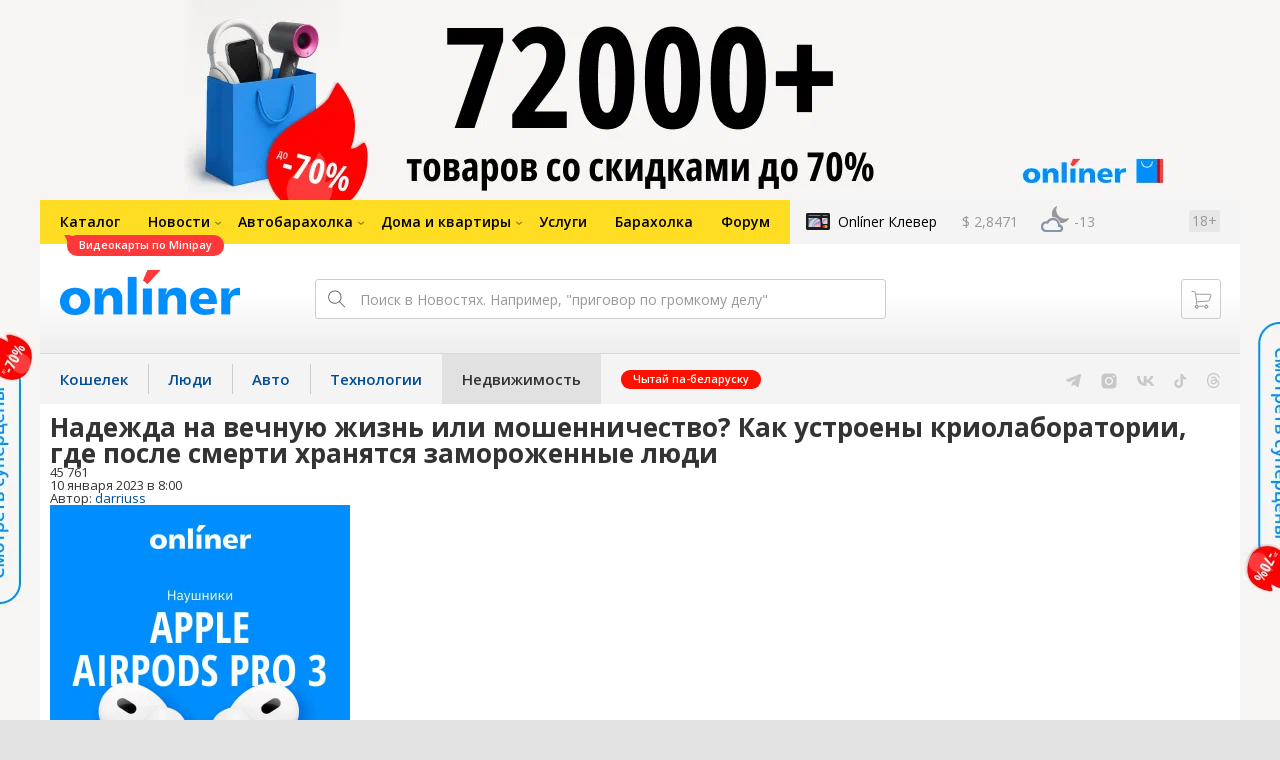

--- FILE ---
content_type: text/html; charset=utf-8
request_url: https://realt.onliner.by/2023/01/10/kriolaboratorii-gde-posle-smerti-xranyatsya-zamorozhennye-lyudi
body_size: 25857
content:
<!doctype html>
<html lang="ru" class="responsive-layout">
<head>
<script type="text/javascript">
window.cookieConsent = {"functional":true,"metrics":true,"ads":true};
</script>
<script>
    window.dataLayer = window.dataLayer || [];
    dataLayer.push({
        ouid: 'snyBDml2VlaLOAirJR0tAg=='
    })

    function gtag() {
        dataLayer.push(arguments);
    }

    gtag('consent', 'default', {
        analytics_storage: 'granted',
        ad_storage: 'granted',
    });
</script>
<meta charset="utf-8">
<meta name="theme-color" content="#246eb7">
<meta http-equiv="X-UA-Compatible" content="IE=edge,chrome=1">
<meta name="viewport" content="width=device-width,initial-scale=1.0,minimum-scale=1.0,maximum-scale=1.0,user-scalable=no">

<meta name="keywords" content="">
<meta name="description" content="Он выглядел на удивление неплохо на фоне того, через что прошло его тело за прошедшие со дня смерти 24 года. Кожа практически не изменила цвет, физические повреждения были незначительны. Скорее всего, семья Джеймса Бедфорда осталась довольна, ведь все это время она не теряла надежды вновь">
<meta property="og:type" content="article">
<meta property="og:title" content="Надежда на вечную жизнь или мошенничество? Как устроены криолаборатории, где после смерти хранятся замороженные люди - Недвижимость Onlíner">
<meta property="og:image" content="https://content.onliner.by/news/1400x5616/b8ff20f1712eacca52641a3060764e60.jpeg">
<meta property="og:site_name" content="Onlíner">
<meta property="og:url" content="https://realt.onliner.by/2023/01/10/kriolaboratorii-gde-posle-smerti-xranyatsya-zamorozhennye-lyudi">
<meta property="yandex_recommendations_title" content="Надежда на вечную жизнь или мошенничество? Как устроены криолаборатории, где после смерти хранятся замороженные люди">
<meta property="yandex_recommendations_category" content="Проблемы">
<meta property="yandex_recommendations_tag" content="Darriuss">
<meta property="yandex_recommendations_tag" content="Onliner">
<meta property="yandex_recommendations_tag" content="За рубежом">
<meta property="yandex_recommendations_tag" content="США">
<meta property="yandex_recommendations_image" content="https://content.onliner.by/news/1400x5616/b8ff20f1712eacca52641a3060764e60.jpeg">
<meta property="og:description" content="Он выглядел на удивление неплохо на фоне того, через что прошло его тело за прошедшие со дня смерти 24 года. Кожа практически не изменила цвет, физические повреждения были незначительны. Скорее всего, семья Джеймса Бедфорда осталась довольна, ведь все это время она не теряла надежды вновь оживить умершего в 1967 году родственника. С тех пор прошло еще три с лишним десятилетия, но наполненный жидким азотом контейнер, где находится бывший калифорнийский профессор психологии, больше не вскрывали. Многие сторонники крионики, технологии заморозки умерших людей в надежде на их воскрешение в будущем, отмечают 12 января, когда криоконсервации подвергся первый пациент, как знаменательную веху, но скептиков, особенно в научном сообществе, у этой практики особенно много. Крионика превратилась в бизнес, получающий сейчас второе дыхание, хотя большинство экспертов полагают, что организации, предоставляющие такого рода услуги, лишь дарят своим клиентам и их родным заведомо ложные надежды. По крайней мере, на данном этапе развития технологии. В преддверии очередного Bedford Day разбираемся в проблеме.">
<meta property="fb:app_id" content="837293952989787">
<meta property="article:section" content="Недвижимость Onlíner">
<meta property="article:published_time" content="2023-01-10T08:00:45+03:00">
<meta name="twitter:card" content="summary_large_image">
<meta name="twitter:site" content="@OnlinerBY">
<meta name="twitter:creator" content="@OnlinerBY">
<meta name="twitter:title" content="Надежда на вечную жизнь или мошенничество? Как устроены криолаборатории, где после смерти хранятся замороженные люди - Недвижимость Onlíner">
<meta name="twitter:description" content="Он выглядел на удивление неплохо на фоне того, через что прошло его тело за прошедшие со дня смерти 24 года. Кожа практически не изменила цвет, физические повреждения были незначительны. Скорее всего, семья Джеймса Бедфорда осталась довольна, ведь все это время она не теряла надежды вновь оживить умершего в 1967 году родственника. С тех пор прошло еще три с лишним десятилетия, но наполненный жидким азотом контейнер, где находится бывший калифорнийский профессор психологии, больше не вскрывали. Многие сторонники крионики, технологии заморозки умерших людей в надежде на их воскрешение в будущем, отмечают 12 января, когда криоконсервации подвергся первый пациент, как знаменательную веху, но скептиков, особенно в научном сообществе, у этой практики особенно много. Крионика превратилась в бизнес, получающий сейчас второе дыхание, хотя большинство экспертов полагают, что организации, предоставляющие такого рода услуги, лишь дарят своим клиентам и их родным заведомо ложные надежды. По крайней мере, на данном этапе развития технологии. В преддверии очередного Bedford Day разбираемся в проблеме.">
<meta name="twitter:image" content="https://content.onliner.by/news/1400x5616/b8ff20f1712eacca52641a3060764e60.jpeg">
<meta name="author" content="darriuss">
<meta name="robots" content="max-image-preview:large">
<link rel="amphtml" href="https://realt.onliner.by/amp/2023/01/10/kriolaboratorii-gde-posle-smerti-xranyatsya-zamorozhennye-lyudi">
<link rel="canonical" href="https://realt.onliner.by/2023/01/10/kriolaboratorii-gde-posle-smerti-xranyatsya-zamorozhennye-lyudi">
<title>Что такое крионика</title>

<link rel="preconnect" href="https://cdn.onliner.by">
<link rel="preconnect" href="https://gc.onliner.by">
<link rel="preconnect" href="https://content.onliner.by">
<link rel="preconnect" href="https://imgproxy.onliner.by">

<link rel="shortcut icon" href="https://gc.onliner.by/favicon.ico?v=3">
<link rel="mask-icon" href="https://gc.onliner.by/images/logo/icons/icon.svg?v=3" color="#ff0000">
<link rel="icon" type="image/x-icon" href="https://gc.onliner.by/images/logo/icons/favicon.ico?v=3">
<link rel="icon" type="image/png" href="https://gc.onliner.by/images/logo/icons/favicon-16x16.png?v=3" sizes="16x16">
<link rel="icon" type="image/png" href="https://gc.onliner.by/images/logo/icons/favicon-32x32.png?v=3" sizes="32x32">
<link rel="icon" type="image/png" href="https://gc.onliner.by/images/logo/icons/favicon-96x96.png?v=3" sizes="96x96">
<link rel="icon" type="image/png" href="https://gc.onliner.by/images/logo/icons/favicon-192x192.png?v=3" sizes="192x192">
<link rel="apple-touch-icon" sizes="60x60" href="https://gc.onliner.by/images/logo/icons/apple-touch-icon-60x60.png?v=3">
<link rel="apple-touch-icon" sizes="120x120" href="https://gc.onliner.by/images/logo/icons/apple-touch-icon-120x120.png?v=3">
<link rel="apple-touch-icon" sizes="180x180" href="https://gc.onliner.by/images/logo/icons/apple-touch-icon-180x180.png?v=3">

<link rel="stylesheet" href="https://gc.onliner.by/assets/responsive-header.d280c46c63d6c21e.css">

<script type="text/javascript" src="https://platform-api.sharethis.com/js/sharethis.js#property=5f5382f36b5d9900194e2990&product=sop" async="async"></script>
<script>
    window.vkAsyncInit = function () {
        VK.init({apiId: 2449186, onlyWidgets: true});
    };
</script>



<link rel="stylesheet" href="https://realt.onliner.by/assets/app.ef18607ea2c10215.css"><link rel="preconnect" href="https://cdn.diginetica.net/">
<link rel="preconnect" href="https://tracking.diginetica.net/">
<link rel="preconnect" href="https://tracking-app.diginetica.net/">
<script type="text/javascript">
    var digiScript = document.createElement('script');
    digiScript.src = '//cdn.diginetica.net/243/client.js';
    digiScript.defer = true;
    digiScript.async = true;
    document.head.appendChild(digiScript);
</script>
<script async src="https://gc.onliner.by/js/mediameter/counter.js"></script>

<script>window.yaContextCb = window.yaContextCb || []</script>
<script async src="https://yandex.ru/ads/system/context.js"></script>
<link rel="alternate" type="application/rss+xml" title="Onliner - Недвижимость" href="https://realt.onliner.by/feed" />
</head>
<body>

        <div class="adfox-banner-background"></div>

        <style>
@media only screen and (max-width: 640px) {
    .responsive-layout .bnr-top-wide {
        display: none;
    }
}
@media only screen and (min-width: 1001px) {
    .responsive-layout .bnr-top-wide_fixed-height {
        height: 200px;
    }
    .responsive-layout .bnr-top-wide_fixed-height iframe {
        height: 200px !important;
    }
}
</style>
<div id="adfox_154331749563871279"></div>
<script>
    (function(w, n) {
        w[n] = w[n] || [];
        w[n].push([{
            ownerId: 260941,
            containerId: 'adfox_154331749563871279',
            params: {
                p1: 'dfjls',
                p2: 'fzvf',
                puid1: 'realt',
                puid2: 'darriuss:onliner:za-rubezhom:ssha'
            }
        }, ['desktop'], {
            tabletWidth: 1000,
            phoneWidth: 640,
            isAutoReloads: false
        }]);
    })(window, 'adfoxAsyncParamsAdaptive');
</script>
    <!--Layout container-->
<div class="layout-container">
<!--Container-->
<div id="container">
    <div class="g-container-outer">
        
                    <div class="l-gradient-wrapper">
            <!--Top-->
            <header class="g-top">
                <div id="navigation-sidebar" class="header-style">
    <div class="header-style__overlay"
         data-bind="click: $root.toggleSidebar.bind($root)"></div>
    <div class="header-style__aside">
        <div class="header-style__toggle"></div>
        <span href="#" class="header-style__underlay" data-bind="click: $root.toggleSidebar.bind($root)"></span>

        <div class="header-style__navigation">
            <div class="header-style__top">
                <div class="header-style__age">18+</div>
                <div class="header-style__title">Недвижимость</div>
            </div>
            <div class="header-style__middle">
                                <ul class="header-style__list header-style__list_primary">
                    <li class="header-style__item " >
            <a href="https://www.onliner.by"
               class="header-style__link header-style__link_primary">
                <span class="header-style__sign">Главная страница</span>
            </a>
                                </li>
                    <li class="header-style__item " >
            <a href="https://catalog.onliner.by"
               class="header-style__link header-style__link_primary">
                <span class="header-style__sign">Каталог</span>
            </a>
            <a href="https://catalog.onliner.by/videocard?is_by_parts=1&utm_source=onliner&utm_medium=babl&utm_campaign=videocard_minipay" target="_self" class="header-style__bubble header-style__bubble_universal" style="background-color: #FF3939; color: #FFFFFF;">
    Видеокарты по Minipay</a>
                    </li>
                    <li class="header-style__item header-style__item_arrow" data-bind="click: $root.toggleArrowItem.bind($root)">
            <a href="#"
               class="header-style__link header-style__link_primary">
                <span class="header-style__sign">Новости</span>
            </a>
                                        <ul class="header-style__list header-style__list_secondary">
                                            <li class="header-style__item">
                            <a href="https://people.onliner.by" class="header-style__link header-style__link_primary"
                               data-bind="click: $root.goToLink.bind($root)">
                                <span class="header-style__sign">Люди</span>
                            </a>
                                                    </li>
                                            <li class="header-style__item">
                            <a href="https://money.onliner.by" class="header-style__link header-style__link_primary"
                               data-bind="click: $root.goToLink.bind($root)">
                                <span class="header-style__sign">Кошелек</span>
                            </a>
                                                    </li>
                                            <li class="header-style__item">
                            <a href="https://auto.onliner.by" class="header-style__link header-style__link_primary"
                               data-bind="click: $root.goToLink.bind($root)">
                                <span class="header-style__sign">Авто</span>
                            </a>
                                                    </li>
                                            <li class="header-style__item">
                            <a href="https://tech.onliner.by" class="header-style__link header-style__link_primary"
                               data-bind="click: $root.goToLink.bind($root)">
                                <span class="header-style__sign">Технологии</span>
                            </a>
                                                    </li>
                                            <li class="header-style__item">
                            <a href="https://realt.onliner.by" class="header-style__link header-style__link_primary"
                               data-bind="click: $root.goToLink.bind($root)">
                                <span class="header-style__sign">Недвижимость</span>
                            </a>
                                                    </li>
                                    </ul>
                    </li>
                    <li class="header-style__item header-style__item_arrow" data-bind="click: $root.toggleArrowItem.bind($root)">
            <a href="#"
               class="header-style__link header-style__link_primary">
                <span class="header-style__sign">Автобарахолка</span>
            </a>
                                        <ul class="header-style__list header-style__list_secondary">
                                            <li class="header-style__item">
                            <a href="https://ab.onliner.by" class="header-style__link header-style__link_primary"
                               data-bind="click: $root.goToLink.bind($root)">
                                <span class="header-style__sign">Авто</span>
                            </a>
                                                    </li>
                                            <li class="header-style__item">
                            <a href="https://mb.onliner.by" class="header-style__link header-style__link_primary"
                               data-bind="click: $root.goToLink.bind($root)">
                                <span class="header-style__sign">Мото</span>
                            </a>
                                                    </li>
                                    </ul>
                    </li>
                    <li class="header-style__item header-style__item_arrow" data-bind="click: $root.toggleArrowItem.bind($root)">
            <a href="#"
               class="header-style__link header-style__link_primary">
                <span class="header-style__sign">Дома и квартиры</span>
            </a>
                                        <ul class="header-style__list header-style__list_secondary">
                                            <li class="header-style__item">
                            <a href="https://r.onliner.by/pk" class="header-style__link header-style__link_primary"
                               data-bind="click: $root.goToLink.bind($root)">
                                <span class="header-style__sign">Продажа</span>
                            </a>
                                                    </li>
                                            <li class="header-style__item">
                            <a href="https://r.onliner.by/ak" class="header-style__link header-style__link_primary"
                               data-bind="click: $root.goToLink.bind($root)">
                                <span class="header-style__sign">Аренда</span>
                            </a>
                                                    </li>
                                    </ul>
                    </li>
                    <li class="header-style__item " >
            <a href="https://s.onliner.by/tasks"
               class="header-style__link header-style__link_primary">
                <span class="header-style__sign">Услуги</span>
            </a>
                                </li>
                    <li class="header-style__item " >
            <a href="https://baraholka.onliner.by"
               class="header-style__link header-style__link_primary">
                <span class="header-style__sign">Барахолка</span>
            </a>
                                </li>
                    <li class="header-style__item " >
            <a href="https://forum.onliner.by"
               class="header-style__link header-style__link_primary">
                <span class="header-style__sign">Форум</span>
            </a>
                                </li>
    </ul>

<div class="header-style__divider"></div>

<ul class="header-style__list header-style__list_primary">
    <li class="header-style__item header-style__item_clover">
        <a href="https://clever.onliner.by/?utm_source=onliner&utm_medium=navigation&utm_campaign=clever" target="_blank"
           class="header-style__link header-style__link_primary">
            <span class="header-style__sign">Onlíner Клевер</span>
        </a>
    </li>
</ul>

<div class="header-style__divider"></div>

<ul class="header-style__list header-style__list_primary">
    <li id="cart-mobile" class="header-style__item header-style__item_cart">
        <a href="https://cart.onliner.by" class="header-style__link header-style__link_primary">
            <span class="header-style__sign">Корзина</span>
            <!-- ko if: $root.cartQuantity -->
            <span class="header-style__counter"
                  data-bind="text: $root.cartQuantity"></span>
            <!-- /ko -->
        </a>
    </li>

    <!-- ko if: $root.currentUser.id() -->
    <li class="header-style__item header-style__item_history">
        <a href="https://cart.onliner.by/orders" class="header-style__link header-style__link_primary">
            <span class="header-style__sign">История заказов</span>
        </a>
    </li>
    <!-- /ko -->
</ul>

<div class="header-style__divider"></div>

<ul class="header-style__list header-style__list_primary">
    <li class="header-style__item js-currency-widget" style="display: none;">
        <a href="https://kurs.onliner.by" class="header-style__link header-style__link_primary">
            <span class="b-top-navigation-informers__link js-currency-amount"></span>
        </a>
    </li>
    <li class="header-style__item js-weather-widget" style="display: none;">
        <a href="https://pogoda.onliner.by" class="header-style__link header-style__link_primary">
            <i class="phenomena-icon extra-small js-weather-icon"></i>
            <span class="js-weather"></span>
        </a>
    </li>
</ul>
            </div>
            <div class="header-style__bottom">
                <!-- ko if: $root.currentUser.id() -->

                <div class="header-style__exit">
                    <a class="header-style__link header-style__link_secondary"
                       data-bind="click: $root.currentUser.logout">
                        Выйти
                    </a>
                </div>

                <div class="header-style__data">
                    <div class="header-style__preview">
                        <a href="https://profile.onliner.by/" class="header-style__image header-style__image_person"
                           data-bind="style: {'background-image': 'url(\'https://content.onliner.by/user/avatar/60x60/' + $root.currentUser.id() + '\')'}"></a>
                    </div>
                    <div class="header-style__name">
                        <a href="https://profile.onliner.by" class="header-style__link header-style__link_primary"
                           data-bind="text: $root.currentUser.nickname()" >
                        </a>
                    </div>
                </div>
                <!-- /ko -->

                <!-- ko if: !$root.currentUser.id() -->
                    <div id="login-app-mobile"></div>
                <!-- /ko -->
            </div>
        </div>
    </div>
</div>

<script>
    document.addEventListener('DOMContentLoaded', function () {
        var sidebarContainer = document.getElementById('navigation-sidebar'),
            options = {
                selectors: {},
                modifiers: {
                    sidebarOpened: 'body_state-header-style_opened',
                    arrowItemOpened: 'header-style__item_opened'
                }
            },
            currentUser = new CLASSES.User();

    
        options.currentUser = currentUser;

        var sidebarNavigation = new SidebarNavigation(options);

        sidebarContainer && !ko.dataFor(sidebarContainer) && ko.applyBindings(sidebarNavigation, sidebarContainer);

        Onliner.dispatcher.subscribe('auth:success', function (data) {
            currentUser.setData(data.user);
        });

        Onliner.dispatcher.subscribe('general:close-sidebar-navigation', function () {
            sidebarNavigation.closeSidebar();
        });
    });
</script>

                <!--Top-navigation-->
<div class="b-top-menu">
<div class="g-top-i">
<nav class="b-top-navigation">

<!--Main-navigation-->
<ul class="b-main-navigation">
<li class="b-main-navigation__item">
    <a href="https://catalog.onliner.by/videocard?is_by_parts=1&utm_source=onliner&utm_medium=babl&utm_campaign=videocard_minipay" target="_self" class="b-main-navigation__advert b-main-navigation__advert_universal" >
    <div class="b-main-navigation__bubble b-main-navigation__bubble_universal" style="background-color: #FF3939; color: #FFFFFF;">Видеокарты по Minipay        <svg width="13" height="13" viewBox="0 0 13 13" fill="none" style="color: #FF3939;">
            <path d="M9.16821 1.45252C7.22163 0.520094 5.08519 0 2.85 0C1.89141 0 0.912697 0.117201 0 0.300014C2.79816 3.00973 3.57245 7.58069 4.04041 11.4276C4.08739 11.9643 4.17475 12.4895 4.29944 13H13V0.106333C11.6176 0.304071 10.3221 0.771079 9.16821 1.45252Z" fill="currentColor"></path>
        </svg>
    </div>
</a>
    <a href="https://catalog.onliner.by" class="b-main-navigation__link">
        <span class="b-main-navigation__text">Каталог</span>
    </a>
</li>

<li class="b-main-navigation__item b-main-navigation__item_arrow b-main-navigation__item_current">
    <a href="https://www.onliner.by" class="b-main-navigation__link">
        <span class="b-main-navigation__text">Новости</span>
    </a>
    <div class="b-main-navigation__dropdown">
        <div class="g-top-i">
            <div class="b-main-navigation__dropdown-wrapper">
                <div class="b-main-navigation__dropdown-grid">
                                                                <div class="b-main-navigation__dropdown-column b-main-navigation__dropdown-column_25">
                            <div class="b-main-navigation__dropdown-title">
                                <a href="https://people.onliner.by" class="b-main-navigation__dropdown-title-link">Люди</a>
                            </div>
                            <ul class="b-main-navigation__dropdown-news-list">
            <li class="b-main-navigation__dropdown-news-item">
            <a href="https://people.onliner.by/2026/01/25/25-luchshix-filmov-uzhasov" class="b-main-navigation__dropdown-news-preview">
                <picture>
    <source srcset="https://imgproxy.onliner.by/5rAiRrZF37boiS6T_DVo81JfWaSTMZXcghDHglcD2bk/rt:fill/s:100:60/aHR0cHM6Ly9jb250/ZW50Lm9ubGluZXIu/YnkvbmV3cy81NTB4/Mjk4L2MwOGNhNGRh/OTk0YmYwMDJlM2E1/YzI0M2VmYWY3MjUw/LmpwZw.webp 100w, https://imgproxy.onliner.by/1TV-HGZCuvWrMAJQ1WsbndsaCdT4XcgT0TOHVJ-Gz3w/rt:fill/s:200:120/aHR0cHM6Ly9jb250/ZW50Lm9ubGluZXIu/YnkvbmV3cy81NTB4/Mjk4L2MwOGNhNGRh/OTk0YmYwMDJlM2E1/YzI0M2VmYWY3MjUw/LmpwZw.webp 200w" sizes="100px" type="image/webp">
    <source srcset="https://imgproxy.onliner.by/PvwdwW5FDJS8bDFZHmtM8x3WStQRFq-q806wtnOiT2o/rt:fill/s:100:60/aHR0cHM6Ly9jb250/ZW50Lm9ubGluZXIu/YnkvbmV3cy81NTB4/Mjk4L2MwOGNhNGRh/OTk0YmYwMDJlM2E1/YzI0M2VmYWY3MjUw/LmpwZw.jpg 100w, https://imgproxy.onliner.by/aeYAwHUY8juql8Tdz5r8HAH-VylwkXIG4CMzFAq26zU/rt:fill/s:200:120/aHR0cHM6Ly9jb250/ZW50Lm9ubGluZXIu/YnkvbmV3cy81NTB4/Mjk4L2MwOGNhNGRh/OTk0YmYwMDJlM2E1/YzI0M2VmYWY3MjUw/LmpwZw.jpg 200w" sizes="100px" type="image/jpeg">
    <img src="https://imgproxy.onliner.by/aeYAwHUY8juql8Tdz5r8HAH-VylwkXIG4CMzFAq26zU/rt:fill/s:200:120/aHR0cHM6Ly9jb250/ZW50Lm9ubGluZXIu/YnkvbmV3cy81NTB4/Mjk4L2MwOGNhNGRh/OTk0YmYwMDJlM2E1/YzI0M2VmYWY3MjUw/LmpwZw.jpg" loading="lazy">
</picture>                <span class="b-main-navigation__dropdown-news-labels">
                                            <span class="b-main-navigation__dropdown-news-label b-main-navigation__dropdown-news-label_view b-main-navigation__dropdown-news-label_secondary">210 894</span>
                                    </span>
            </a>
            <div class="b-main-navigation__dropdown-news-description">
                <a href="https://people.onliner.by/2026/01/25/25-luchshix-filmov-uzhasov" class="b-main-navigation__dropdown-news-link">
                    25 лучших хорроров XXI века: рейтинг читателей Onlíner                </a>
            </div>
        </li>
            <li class="b-main-navigation__dropdown-news-item">
            <a href="https://people.onliner.by/2026/01/25/belarus-2016" class="b-main-navigation__dropdown-news-preview">
                <picture>
    <source srcset="https://imgproxy.onliner.by/pWLX5Dinvw_bdc0eSsKNfhFWm3taVrIPEmHpidGFdII/rt:fill/s:100:60/aHR0cHM6Ly9jb250/ZW50Lm9ubGluZXIu/YnkvbmV3cy81NTB4/Mjk4LzM2MDQ4ODM2/YTJhM2FhNzM3NzQx/ZTYwYmM0NWE2YThk/LmpwZw.webp 100w, https://imgproxy.onliner.by/CgezW2ROS_ZH3qO38Ba80ZuLkgtCLXipF8ohJqGXjkk/rt:fill/s:200:120/aHR0cHM6Ly9jb250/ZW50Lm9ubGluZXIu/YnkvbmV3cy81NTB4/Mjk4LzM2MDQ4ODM2/YTJhM2FhNzM3NzQx/ZTYwYmM0NWE2YThk/LmpwZw.webp 200w" sizes="100px" type="image/webp">
    <source srcset="https://imgproxy.onliner.by/s2NXof1wRa49LBpP3hSTEG2r1R5i1LypFrqAxcND9No/rt:fill/s:100:60/aHR0cHM6Ly9jb250/ZW50Lm9ubGluZXIu/YnkvbmV3cy81NTB4/Mjk4LzM2MDQ4ODM2/YTJhM2FhNzM3NzQx/ZTYwYmM0NWE2YThk/LmpwZw.jpg 100w, https://imgproxy.onliner.by/nG_7UH-75dUVJOJoZtPY-WHjZnzwqWpHenxZ8LLOSlU/rt:fill/s:200:120/aHR0cHM6Ly9jb250/ZW50Lm9ubGluZXIu/YnkvbmV3cy81NTB4/Mjk4LzM2MDQ4ODM2/YTJhM2FhNzM3NzQx/ZTYwYmM0NWE2YThk/LmpwZw.jpg 200w" sizes="100px" type="image/jpeg">
    <img src="https://imgproxy.onliner.by/nG_7UH-75dUVJOJoZtPY-WHjZnzwqWpHenxZ8LLOSlU/rt:fill/s:200:120/aHR0cHM6Ly9jb250/ZW50Lm9ubGluZXIu/YnkvbmV3cy81NTB4/Mjk4LzM2MDQ4ODM2/YTJhM2FhNzM3NzQx/ZTYwYmM0NWE2YThk/LmpwZw.jpg" loading="lazy">
</picture>                <span class="b-main-navigation__dropdown-news-labels">
                                            <span class="b-main-navigation__dropdown-news-label b-main-navigation__dropdown-news-label_view b-main-navigation__dropdown-news-label_primary">20 365</span>
                                    </span>
            </a>
            <div class="b-main-navigation__dropdown-news-description">
                <a href="https://people.onliner.by/2026/01/25/belarus-2016" class="b-main-navigation__dropdown-news-link">
                    Тренд «Покажи свой 2016-й» на максималках. Вспоминаем, чем жила Беларусь 10 лет назад                </a>
            </div>
        </li>
            <li class="b-main-navigation__dropdown-news-item">
            <a href="https://people.onliner.by/2026/01/25/poyavilsya-novyj-rejting" class="b-main-navigation__dropdown-news-preview">
                <picture>
    <source srcset="https://imgproxy.onliner.by/4PqRWcUH3avpnNkWg0r0u4xtW7pi7svOre3FUwc2S5E/rt:fill/s:100:60/aHR0cHM6Ly9jb250/ZW50Lm9ubGluZXIu/YnkvbmV3cy81NTB4/Mjk4LzUyNTlhNTNk/M2MxOTczN2Q0MGU2/MGNhMDE3Njk5M2Fl/LmpwZw.webp 100w, https://imgproxy.onliner.by/kDbXaifINv-tdgzGQgxJpBic7Zf3oAr54szo1pudtfw/rt:fill/s:200:120/aHR0cHM6Ly9jb250/ZW50Lm9ubGluZXIu/YnkvbmV3cy81NTB4/Mjk4LzUyNTlhNTNk/M2MxOTczN2Q0MGU2/MGNhMDE3Njk5M2Fl/LmpwZw.webp 200w" sizes="100px" type="image/webp">
    <source srcset="https://imgproxy.onliner.by/RqTteU81whByC-OzAoJnPvEFhvxdpwK7Jyovv0YR8DY/rt:fill/s:100:60/aHR0cHM6Ly9jb250/ZW50Lm9ubGluZXIu/YnkvbmV3cy81NTB4/Mjk4LzUyNTlhNTNk/M2MxOTczN2Q0MGU2/MGNhMDE3Njk5M2Fl/LmpwZw.jpg 100w, https://imgproxy.onliner.by/EvcJNxf2SOLQ3srg4SExyXMfX3YZsKZNjwFDx2jY9fc/rt:fill/s:200:120/aHR0cHM6Ly9jb250/ZW50Lm9ubGluZXIu/YnkvbmV3cy81NTB4/Mjk4LzUyNTlhNTNk/M2MxOTczN2Q0MGU2/MGNhMDE3Njk5M2Fl/LmpwZw.jpg 200w" sizes="100px" type="image/jpeg">
    <img src="https://imgproxy.onliner.by/EvcJNxf2SOLQ3srg4SExyXMfX3YZsKZNjwFDx2jY9fc/rt:fill/s:200:120/aHR0cHM6Ly9jb250/ZW50Lm9ubGluZXIu/YnkvbmV3cy81NTB4/Mjk4LzUyNTlhNTNk/M2MxOTczN2Q0MGU2/MGNhMDE3Njk5M2Fl/LmpwZw.jpg" loading="lazy">
</picture>                <span class="b-main-navigation__dropdown-news-labels">
                                            <span class="b-main-navigation__dropdown-news-label b-main-navigation__dropdown-news-label_view b-main-navigation__dropdown-news-label_primary">5315</span>
                                    </span>
            </a>
            <div class="b-main-navigation__dropdown-news-description">
                <a href="https://people.onliner.by/2026/01/25/poyavilsya-novyj-rejting" class="b-main-navigation__dropdown-news-link">
                    Опубликован рейтинг самых «сильных» паспортов мира в этом году. На каком месте Беларусь?                </a>
            </div>
        </li>
    </ul>
<div class="b-main-navigation__dropdown-control">
    <a href="https://people.onliner.by" class="b-main-navigation__dropdown-button">
                    Еще 3 за сегодня            </a>
</div>

                        </div>
                                            <div class="b-main-navigation__dropdown-column b-main-navigation__dropdown-column_25">
                            <div class="b-main-navigation__dropdown-title">
                                <a href="https://auto.onliner.by" class="b-main-navigation__dropdown-title-link">Авто</a>
                            </div>
                            <ul class="b-main-navigation__dropdown-news-list">
            <li class="b-main-navigation__dropdown-news-item">
            <a href="https://auto.onliner.by/2026/01/25/deshevo-serdito-i-praktichno" class="b-main-navigation__dropdown-news-preview">
                <picture>
    <source srcset="https://imgproxy.onliner.by/tbygYVeJjGB7nwmaSBJnCeL-1xOh2x-qdeFmLrJhUaQ/rt:fill/s:100:60/aHR0cHM6Ly9jb250/ZW50Lm9ubGluZXIu/YnkvbmV3cy81NTB4/Mjk4LzdjZTZkOGU3/YTQxYzQwYjkzMzU3/ZGU2ZTlhNmEwYzNh/LmpwZw.webp 100w, https://imgproxy.onliner.by/HvYjkUPLe3c3qftba8MT94BO9zYO-4OE22kajl-gduM/rt:fill/s:200:120/aHR0cHM6Ly9jb250/ZW50Lm9ubGluZXIu/YnkvbmV3cy81NTB4/Mjk4LzdjZTZkOGU3/YTQxYzQwYjkzMzU3/ZGU2ZTlhNmEwYzNh/LmpwZw.webp 200w" sizes="100px" type="image/webp">
    <source srcset="https://imgproxy.onliner.by/nVOFWlIs6SVTeaKD0RhOA_KlXbZRvyL0V4UHOrLsiJg/rt:fill/s:100:60/aHR0cHM6Ly9jb250/ZW50Lm9ubGluZXIu/YnkvbmV3cy81NTB4/Mjk4LzdjZTZkOGU3/YTQxYzQwYjkzMzU3/ZGU2ZTlhNmEwYzNh/LmpwZw.jpg 100w, https://imgproxy.onliner.by/VEINghtUCbcskzbIRjNT6lUa1hu_AGUcdLU6eUiVIaM/rt:fill/s:200:120/aHR0cHM6Ly9jb250/ZW50Lm9ubGluZXIu/YnkvbmV3cy81NTB4/Mjk4LzdjZTZkOGU3/YTQxYzQwYjkzMzU3/ZGU2ZTlhNmEwYzNh/LmpwZw.jpg 200w" sizes="100px" type="image/jpeg">
    <img src="https://imgproxy.onliner.by/VEINghtUCbcskzbIRjNT6lUa1hu_AGUcdLU6eUiVIaM/rt:fill/s:200:120/aHR0cHM6Ly9jb250/ZW50Lm9ubGluZXIu/YnkvbmV3cy81NTB4/Mjk4LzdjZTZkOGU3/YTQxYzQwYjkzMzU3/ZGU2ZTlhNmEwYzNh/LmpwZw.jpg" loading="lazy">
</picture>                <span class="b-main-navigation__dropdown-news-labels">
                                            <span class="b-main-navigation__dropdown-news-label b-main-navigation__dropdown-news-label_view b-main-navigation__dropdown-news-label_secondary">61 355</span>
                                    </span>
            </a>
            <div class="b-main-navigation__dropdown-news-description">
                <a href="https://auto.onliner.by/2026/01/25/deshevo-serdito-i-praktichno" class="b-main-navigation__dropdown-news-link">
                    Сердито и практично! Зачем сегодня покупают «каблуки»                </a>
            </div>
        </li>
            <li class="b-main-navigation__dropdown-news-item">
            <a href="https://auto.onliner.by/2026/01/25/voditel-mazda-sbil-losya" class="b-main-navigation__dropdown-news-preview">
                <picture>
    <source srcset="https://imgproxy.onliner.by/Q225C8BfjoI2qtTOmXMZ-irlDMLDxFPpiN-6lEzct0A/rt:fill/s:100:60/aHR0cHM6Ly9jb250/ZW50Lm9ubGluZXIu/YnkvbmV3cy81NTB4/Mjk4LzdmNWI1N2Iz/OTdlMmEzZWY0MmNh/NTczN2I4YjgxY2Mz/LmpwZw.webp 100w, https://imgproxy.onliner.by/PH4OEth5UFw0wUyFxo40DdJMvCYldSAsLizhgI75YWk/rt:fill/s:200:120/aHR0cHM6Ly9jb250/ZW50Lm9ubGluZXIu/YnkvbmV3cy81NTB4/Mjk4LzdmNWI1N2Iz/OTdlMmEzZWY0MmNh/NTczN2I4YjgxY2Mz/LmpwZw.webp 200w" sizes="100px" type="image/webp">
    <source srcset="https://imgproxy.onliner.by/thJsVXaqIHWJ5xjFVCVorrdDRPOqlMcaI0fueIFX-fY/rt:fill/s:100:60/aHR0cHM6Ly9jb250/ZW50Lm9ubGluZXIu/YnkvbmV3cy81NTB4/Mjk4LzdmNWI1N2Iz/OTdlMmEzZWY0MmNh/NTczN2I4YjgxY2Mz/LmpwZw.jpg 100w, https://imgproxy.onliner.by/Om8-1Kj78jnex2g0xExxmpSTMrhVYj8SXdT5G2IACEM/rt:fill/s:200:120/aHR0cHM6Ly9jb250/ZW50Lm9ubGluZXIu/YnkvbmV3cy81NTB4/Mjk4LzdmNWI1N2Iz/OTdlMmEzZWY0MmNh/NTczN2I4YjgxY2Mz/LmpwZw.jpg 200w" sizes="100px" type="image/jpeg">
    <img src="https://imgproxy.onliner.by/Om8-1Kj78jnex2g0xExxmpSTMrhVYj8SXdT5G2IACEM/rt:fill/s:200:120/aHR0cHM6Ly9jb250/ZW50Lm9ubGluZXIu/YnkvbmV3cy81NTB4/Mjk4LzdmNWI1N2Iz/OTdlMmEzZWY0MmNh/NTczN2I4YjgxY2Mz/LmpwZw.jpg" loading="lazy">
</picture>                <span class="b-main-navigation__dropdown-news-labels">
                                            <span class="b-main-navigation__dropdown-news-label b-main-navigation__dropdown-news-label_view b-main-navigation__dropdown-news-label_primary">4525</span>
                                    </span>
            </a>
            <div class="b-main-navigation__dropdown-news-description">
                <a href="https://auto.onliner.by/2026/01/25/voditel-mazda-sbil-losya" class="b-main-navigation__dropdown-news-link">
                    Водитель Mazda сбил лося и попал в больницу                </a>
            </div>
        </li>
            <li class="b-main-navigation__dropdown-news-item">
            <a href="https://auto.onliner.by/2026/01/25/v-upravlyaemom-polete" class="b-main-navigation__dropdown-news-preview">
                <picture>
    <source srcset="https://imgproxy.onliner.by/HtEBekyOMa9VTQrJc4GuJ_IUp9P40cnNzi7YM5NI-_Q/rt:fill/s:100:60/aHR0cHM6Ly9jb250/ZW50Lm9ubGluZXIu/YnkvbmV3cy81NTB4/Mjk4L2JiN2EzMWY1/OTIzYjI0MTgyZjQy/ZDk1NjM1ZTg0ODll/LmpwZw.webp 100w, https://imgproxy.onliner.by/RUiyt0P1QAINNeBpiIaD6oTiUuHhGkJJSsH5rrKm8pk/rt:fill/s:200:120/aHR0cHM6Ly9jb250/ZW50Lm9ubGluZXIu/YnkvbmV3cy81NTB4/Mjk4L2JiN2EzMWY1/OTIzYjI0MTgyZjQy/ZDk1NjM1ZTg0ODll/LmpwZw.webp 200w" sizes="100px" type="image/webp">
    <source srcset="https://imgproxy.onliner.by/IRRSkonUy60i__vmQnnRv8M9CWv_vF9AkrECmyQ4l8o/rt:fill/s:100:60/aHR0cHM6Ly9jb250/ZW50Lm9ubGluZXIu/YnkvbmV3cy81NTB4/Mjk4L2JiN2EzMWY1/OTIzYjI0MTgyZjQy/ZDk1NjM1ZTg0ODll/LmpwZw.jpg 100w, https://imgproxy.onliner.by/2vRRyQvecFAqsQK5V9rHb0Lp2dPj3Tvn8g1GmOBcGIA/rt:fill/s:200:120/aHR0cHM6Ly9jb250/ZW50Lm9ubGluZXIu/YnkvbmV3cy81NTB4/Mjk4L2JiN2EzMWY1/OTIzYjI0MTgyZjQy/ZDk1NjM1ZTg0ODll/LmpwZw.jpg 200w" sizes="100px" type="image/jpeg">
    <img src="https://imgproxy.onliner.by/2vRRyQvecFAqsQK5V9rHb0Lp2dPj3Tvn8g1GmOBcGIA/rt:fill/s:200:120/aHR0cHM6Ly9jb250/ZW50Lm9ubGluZXIu/YnkvbmV3cy81NTB4/Mjk4L2JiN2EzMWY1/OTIzYjI0MTgyZjQy/ZDk1NjM1ZTg0ODll/LmpwZw.jpg" loading="lazy">
</picture>                <span class="b-main-navigation__dropdown-news-labels">
                                            <span class="b-main-navigation__dropdown-news-label b-main-navigation__dropdown-news-label_view b-main-navigation__dropdown-news-label_primary">1845</span>
                                    </span>
            </a>
            <div class="b-main-navigation__dropdown-news-description">
                <a href="https://auto.onliner.by/2026/01/25/v-upravlyaemom-polete" class="b-main-navigation__dropdown-news-link">
                    Фоторепортаж с зимнего мотокросса                </a>
            </div>
        </li>
    </ul>
<div class="b-main-navigation__dropdown-control">
    <a href="https://auto.onliner.by" class="b-main-navigation__dropdown-button">
                    Перейти в раздел            </a>
</div>

                        </div>
                                            <div class="b-main-navigation__dropdown-column b-main-navigation__dropdown-column_25">
                            <div class="b-main-navigation__dropdown-title">
                                <a href="https://tech.onliner.by" class="b-main-navigation__dropdown-title-link">Технологии</a>
                            </div>
                            <ul class="b-main-navigation__dropdown-news-list">
            <li class="b-main-navigation__dropdown-news-item">
            <a href="https://tech.onliner.by/2026/01/25/strannyj-korabl" class="b-main-navigation__dropdown-news-preview">
                <picture>
    <source srcset="https://imgproxy.onliner.by/lLpycywmUhcyWh-VynFsy0hLFearAyxSiol33OOZBlo/rt:fill/s:100:60/aHR0cHM6Ly9jb250/ZW50Lm9ubGluZXIu/YnkvbmV3cy81NTB4/Mjk4L2NjYzUwNDFj/ZGI5YTM1MmU0YjQ2/ZjQwNWZjODY5ZmMx/LmpwZWc.webp 100w, https://imgproxy.onliner.by/lY1EUMb6w5TCxQJU8RKUagTp5s6EYrTrM_mDeVrBWps/rt:fill/s:200:120/aHR0cHM6Ly9jb250/ZW50Lm9ubGluZXIu/YnkvbmV3cy81NTB4/Mjk4L2NjYzUwNDFj/ZGI5YTM1MmU0YjQ2/ZjQwNWZjODY5ZmMx/LmpwZWc.webp 200w" sizes="100px" type="image/webp">
    <source srcset="https://imgproxy.onliner.by/rwGGLf0yhadfkT554E-Yg4tntY0FVLlc2SDF_nZeqvU/rt:fill/s:100:60/aHR0cHM6Ly9jb250/ZW50Lm9ubGluZXIu/YnkvbmV3cy81NTB4/Mjk4L2NjYzUwNDFj/ZGI5YTM1MmU0YjQ2/ZjQwNWZjODY5ZmMx/LmpwZWc.jpg 100w, https://imgproxy.onliner.by/dbAv--UfjbkZGaRXRlxWuBFenX9cN9RN2iZDpNAG62M/rt:fill/s:200:120/aHR0cHM6Ly9jb250/ZW50Lm9ubGluZXIu/YnkvbmV3cy81NTB4/Mjk4L2NjYzUwNDFj/ZGI5YTM1MmU0YjQ2/ZjQwNWZjODY5ZmMx/LmpwZWc.jpg 200w" sizes="100px" type="image/jpeg">
    <img src="https://imgproxy.onliner.by/dbAv--UfjbkZGaRXRlxWuBFenX9cN9RN2iZDpNAG62M/rt:fill/s:200:120/aHR0cHM6Ly9jb250/ZW50Lm9ubGluZXIu/YnkvbmV3cy81NTB4/Mjk4L2NjYzUwNDFj/ZGI5YTM1MmU0YjQ2/ZjQwNWZjODY5ZmMx/LmpwZWc.jpg" loading="lazy">
</picture>                <span class="b-main-navigation__dropdown-news-labels">
                                            <span class="b-main-navigation__dropdown-news-label b-main-navigation__dropdown-news-label_view b-main-navigation__dropdown-news-label_secondary">145 216</span>
                                    </span>
            </a>
            <div class="b-main-navigation__dropdown-news-description">
                <a href="https://tech.onliner.by/2026/01/25/strannyj-korabl" class="b-main-navigation__dropdown-news-link">
                    В 1803 году к берегам Японии причалил странный корабль. Историки до сих пор не могут понять, что это было                </a>
            </div>
        </li>
            <li class="b-main-navigation__dropdown-news-item">
            <a href="https://tech.onliner.by/2026/01/24/recenziya-na-vtoroj-sezon-seriala-follaut" class="b-main-navigation__dropdown-news-preview">
                <picture>
    <source srcset="https://imgproxy.onliner.by/5LiA3mGhQ5agVrvxpsuJ_9tVu0OzF4ocusIRcI-oZTs/rt:fill/s:100:60/aHR0cHM6Ly9jb250/ZW50Lm9ubGluZXIu/YnkvbmV3cy81NTB4/Mjk4L2MwYjAwNTM0/YWZhMGJhZmUzNTAz/ZTRhZWVlZTE3NWYz/LmpwZw.webp 100w, https://imgproxy.onliner.by/eNQtEhl9tWcifMqMiUa7vLlJDNSrHqnT1GKdw50P7tE/rt:fill/s:200:120/aHR0cHM6Ly9jb250/ZW50Lm9ubGluZXIu/YnkvbmV3cy81NTB4/Mjk4L2MwYjAwNTM0/YWZhMGJhZmUzNTAz/ZTRhZWVlZTE3NWYz/LmpwZw.webp 200w" sizes="100px" type="image/webp">
    <source srcset="https://imgproxy.onliner.by/oGaLv2GdBVZuLqZ8zS3QHG28RyqOZVLGaVueuzE-ApU/rt:fill/s:100:60/aHR0cHM6Ly9jb250/ZW50Lm9ubGluZXIu/YnkvbmV3cy81NTB4/Mjk4L2MwYjAwNTM0/YWZhMGJhZmUzNTAz/ZTRhZWVlZTE3NWYz/LmpwZw.jpg 100w, https://imgproxy.onliner.by/qHAPty_IPPX9UqT9ob1nVncrdh0cPsNz5-JNlxIRBQA/rt:fill/s:200:120/aHR0cHM6Ly9jb250/ZW50Lm9ubGluZXIu/YnkvbmV3cy81NTB4/Mjk4L2MwYjAwNTM0/YWZhMGJhZmUzNTAz/ZTRhZWVlZTE3NWYz/LmpwZw.jpg 200w" sizes="100px" type="image/jpeg">
    <img src="https://imgproxy.onliner.by/qHAPty_IPPX9UqT9ob1nVncrdh0cPsNz5-JNlxIRBQA/rt:fill/s:200:120/aHR0cHM6Ly9jb250/ZW50Lm9ubGluZXIu/YnkvbmV3cy81NTB4/Mjk4L2MwYjAwNTM0/YWZhMGJhZmUzNTAz/ZTRhZWVlZTE3NWYz/LmpwZw.jpg" loading="lazy">
</picture>                <span class="b-main-navigation__dropdown-news-labels">
                                            <span class="b-main-navigation__dropdown-news-label b-main-navigation__dropdown-news-label_view b-main-navigation__dropdown-news-label_primary">29 222</span>
                                    </span>
            </a>
            <div class="b-main-navigation__dropdown-news-description">
                <a href="https://tech.onliner.by/2026/01/24/recenziya-na-vtoroj-sezon-seriala-follaut" class="b-main-navigation__dropdown-news-link">
                    Так тупо, что даже хорошо. Рецензия на второй сезон сериала «Фоллаут»                </a>
            </div>
        </li>
            <li class="b-main-navigation__dropdown-news-item">
            <a href="https://tech.onliner.by/2026/01/23/mobilnyj-internet-na-telefonax-mozhet-stat-bystree-minsvyazi-o-regulirovanii-bezlimitov" class="b-main-navigation__dropdown-news-preview">
                <picture>
    <source srcset="https://imgproxy.onliner.by/38DVA9oXEnVFQzoeWqG4SiOaRGtWgPRNrPbeU9BiIjk/rt:fill/s:100:60/aHR0cHM6Ly9jb250/ZW50Lm9ubGluZXIu/YnkvbmV3cy81NTB4/Mjk4LzE1YjM2MzZj/NDgxZTk5NzBmMWI4/ZTE1ZTI0YjJmMWJl/LmpwZw.webp 100w, https://imgproxy.onliner.by/g9xNUgwiRh_eWVvIzhRurjWpGvzH-hl4HVG2RneOWBA/rt:fill/s:200:120/aHR0cHM6Ly9jb250/ZW50Lm9ubGluZXIu/YnkvbmV3cy81NTB4/Mjk4LzE1YjM2MzZj/NDgxZTk5NzBmMWI4/ZTE1ZTI0YjJmMWJl/LmpwZw.webp 200w" sizes="100px" type="image/webp">
    <source srcset="https://imgproxy.onliner.by/9vYgWjCAszecnLFGjEMAiSsLgpb3HhG8w6L6b3OAvI0/rt:fill/s:100:60/aHR0cHM6Ly9jb250/ZW50Lm9ubGluZXIu/YnkvbmV3cy81NTB4/Mjk4LzE1YjM2MzZj/NDgxZTk5NzBmMWI4/ZTE1ZTI0YjJmMWJl/LmpwZw.jpg 100w, https://imgproxy.onliner.by/Op-W6-eAOWMTwLGK5tu_BUB2Gd1KsSmPI2iy5n6ALJ4/rt:fill/s:200:120/aHR0cHM6Ly9jb250/ZW50Lm9ubGluZXIu/YnkvbmV3cy81NTB4/Mjk4LzE1YjM2MzZj/NDgxZTk5NzBmMWI4/ZTE1ZTI0YjJmMWJl/LmpwZw.jpg 200w" sizes="100px" type="image/jpeg">
    <img src="https://imgproxy.onliner.by/Op-W6-eAOWMTwLGK5tu_BUB2Gd1KsSmPI2iy5n6ALJ4/rt:fill/s:200:120/aHR0cHM6Ly9jb250/ZW50Lm9ubGluZXIu/YnkvbmV3cy81NTB4/Mjk4LzE1YjM2MzZj/NDgxZTk5NzBmMWI4/ZTE1ZTI0YjJmMWJl/LmpwZw.jpg" loading="lazy">
</picture>                <span class="b-main-navigation__dropdown-news-labels">
                                            <span class="b-main-navigation__dropdown-news-label b-main-navigation__dropdown-news-label_view b-main-navigation__dropdown-news-label_primary">30 421</span>
                                    </span>
            </a>
            <div class="b-main-navigation__dropdown-news-description">
                <a href="https://tech.onliner.by/2026/01/23/mobilnyj-internet-na-telefonax-mozhet-stat-bystree-minsvyazi-o-regulirovanii-bezlimitov" class="b-main-navigation__dropdown-news-link">
                    «Мобильный интернет на телефонах может стать быстрее». Минсвязи  — о регулировании безлимитов                </a>
            </div>
        </li>
    </ul>
<div class="b-main-navigation__dropdown-control">
    <a href="https://tech.onliner.by" class="b-main-navigation__dropdown-button">
                    Перейти в раздел            </a>
</div>

                        </div>
                                            <div class="b-main-navigation__dropdown-column b-main-navigation__dropdown-column_25">
                            <div class="b-main-navigation__dropdown-title">
                                <a href="https://realt.onliner.by" class="b-main-navigation__dropdown-title-link">Недвижимость</a>
                            </div>
                            <ul class="b-main-navigation__dropdown-news-list">
            <li class="b-main-navigation__dropdown-news-item">
            <a href="https://realt.onliner.by/2026/01/25/obnaruzhili-nesushhestvuyushhij-dom" class="b-main-navigation__dropdown-news-preview">
                <picture>
    <source srcset="https://imgproxy.onliner.by/7Enjc20r9WwahdIQy_N_H-mrzfXBX0hdI_g1ikX78Sg/rt:fill/s:100:60/aHR0cHM6Ly9jb250/ZW50Lm9ubGluZXIu/YnkvbmV3cy81NTB4/Mjk4Lzg0ZTFjZWFl/Njc2MWM5ODg4MDI3/N2RjMmI0M2NjOTQ2/LmpwZw.webp 100w, https://imgproxy.onliner.by/uIhIBGJ_f82h2sqc7-DmPzd9f_Oub5xhbEQVC7Cl4rY/rt:fill/s:200:120/aHR0cHM6Ly9jb250/ZW50Lm9ubGluZXIu/YnkvbmV3cy81NTB4/Mjk4Lzg0ZTFjZWFl/Njc2MWM5ODg4MDI3/N2RjMmI0M2NjOTQ2/LmpwZw.webp 200w" sizes="100px" type="image/webp">
    <source srcset="https://imgproxy.onliner.by/LQyhLOe62Sq_j0AhhwcZZAtC7WrBrU_NNYJB7HbMI3k/rt:fill/s:100:60/aHR0cHM6Ly9jb250/ZW50Lm9ubGluZXIu/YnkvbmV3cy81NTB4/Mjk4Lzg0ZTFjZWFl/Njc2MWM5ODg4MDI3/N2RjMmI0M2NjOTQ2/LmpwZw.jpg 100w, https://imgproxy.onliner.by/SzmgJa4OA9lYurVAyl5ygTbctmnBJHKk6Dm7XW2Y7dk/rt:fill/s:200:120/aHR0cHM6Ly9jb250/ZW50Lm9ubGluZXIu/YnkvbmV3cy81NTB4/Mjk4Lzg0ZTFjZWFl/Njc2MWM5ODg4MDI3/N2RjMmI0M2NjOTQ2/LmpwZw.jpg 200w" sizes="100px" type="image/jpeg">
    <img src="https://imgproxy.onliner.by/SzmgJa4OA9lYurVAyl5ygTbctmnBJHKk6Dm7XW2Y7dk/rt:fill/s:200:120/aHR0cHM6Ly9jb250/ZW50Lm9ubGluZXIu/YnkvbmV3cy81NTB4/Mjk4Lzg0ZTFjZWFl/Njc2MWM5ODg4MDI3/N2RjMmI0M2NjOTQ2/LmpwZw.jpg" loading="lazy">
</picture>                <span class="b-main-navigation__dropdown-news-labels">
                                            <span class="b-main-navigation__dropdown-news-label b-main-navigation__dropdown-news-label_view b-main-navigation__dropdown-news-label_primary">30 676</span>
                                    </span>
            </a>
            <div class="b-main-navigation__dropdown-news-description">
                <a href="https://realt.onliner.by/2026/01/25/obnaruzhili-nesushhestvuyushhij-dom" class="b-main-navigation__dropdown-news-link">
                    В «Минск-Мире» обнаружили «несуществующий» дом                </a>
            </div>
        </li>
            <li class="b-main-navigation__dropdown-news-item">
            <a href="https://realt.onliner.by/2026/01/25/kvartiry-s-cenoj-do-50-000" class="b-main-navigation__dropdown-news-preview">
                <picture>
    <source srcset="https://imgproxy.onliner.by/JEvEypRhWTLeScvq4KOfQAt21pyIVByn7zQSPxBg2NI/rt:fill/s:100:60/aHR0cHM6Ly9jb250/ZW50Lm9ubGluZXIu/YnkvbmV3cy81NTB4/Mjk4LzdjNzRiOTJj/NmU2MzIxYmNmZmE3/MWQ0ZDlhYTBhOWI5/LmpwZw.webp 100w, https://imgproxy.onliner.by/Q9_XnXfyIAABGKph-gCFMiIp6zG2LiB4FIMG7EbLeY0/rt:fill/s:200:120/aHR0cHM6Ly9jb250/ZW50Lm9ubGluZXIu/YnkvbmV3cy81NTB4/Mjk4LzdjNzRiOTJj/NmU2MzIxYmNmZmE3/MWQ0ZDlhYTBhOWI5/LmpwZw.webp 200w" sizes="100px" type="image/webp">
    <source srcset="https://imgproxy.onliner.by/Xnfm9yyGaRpTeL5nH-D8DXLpDoR8GViYUHphyVukFw0/rt:fill/s:100:60/aHR0cHM6Ly9jb250/ZW50Lm9ubGluZXIu/YnkvbmV3cy81NTB4/Mjk4LzdjNzRiOTJj/NmU2MzIxYmNmZmE3/MWQ0ZDlhYTBhOWI5/LmpwZw.jpg 100w, https://imgproxy.onliner.by/vGgM7ZkT8UAi0v45zGuv4C7dMDk44ffD3wFTpByplqU/rt:fill/s:200:120/aHR0cHM6Ly9jb250/ZW50Lm9ubGluZXIu/YnkvbmV3cy81NTB4/Mjk4LzdjNzRiOTJj/NmU2MzIxYmNmZmE3/MWQ0ZDlhYTBhOWI5/LmpwZw.jpg 200w" sizes="100px" type="image/jpeg">
    <img src="https://imgproxy.onliner.by/vGgM7ZkT8UAi0v45zGuv4C7dMDk44ffD3wFTpByplqU/rt:fill/s:200:120/aHR0cHM6Ly9jb250/ZW50Lm9ubGluZXIu/YnkvbmV3cy81NTB4/Mjk4LzdjNzRiOTJj/NmU2MzIxYmNmZmE3/MWQ0ZDlhYTBhOWI5/LmpwZw.jpg" loading="lazy">
</picture>                <span class="b-main-navigation__dropdown-news-labels">
                                            <span class="b-main-navigation__dropdown-news-label b-main-navigation__dropdown-news-label_view b-main-navigation__dropdown-news-label_primary">22 226</span>
                                    </span>
            </a>
            <div class="b-main-navigation__dropdown-news-description">
                <a href="https://realt.onliner.by/2026/01/25/kvartiry-s-cenoj-do-50-000" class="b-main-navigation__dropdown-news-link">
                    Квартиры с ценой до $50 000 еще существуют? Мы нашли такие, но есть нюанс                 </a>
            </div>
        </li>
            <li class="b-main-navigation__dropdown-news-item">
            <a href="https://realt.onliner.by/2026/01/25/ego-zovut-gyustav" class="b-main-navigation__dropdown-news-preview">
                <picture>
    <source srcset="https://imgproxy.onliner.by/rurQt0e6YonXYYPF3FWBxxk8vI2oV8YQoF70PGTrgXM/rt:fill/s:100:60/aHR0cHM6Ly9jb250/ZW50Lm9ubGluZXIu/YnkvbmV3cy81NTB4/Mjk4LzcwNmE5ZGY0/ZGNjNzYwZGMxZTJj/Njc2NGQyMWFjNjkw/LmpwZw.webp 100w, https://imgproxy.onliner.by/zc9kK7wlI04C8zi_Ro95niH9gpectlA51mMnBZgT-CA/rt:fill/s:200:120/aHR0cHM6Ly9jb250/ZW50Lm9ubGluZXIu/YnkvbmV3cy81NTB4/Mjk4LzcwNmE5ZGY0/ZGNjNzYwZGMxZTJj/Njc2NGQyMWFjNjkw/LmpwZw.webp 200w" sizes="100px" type="image/webp">
    <source srcset="https://imgproxy.onliner.by/nZyYlHVtzT6Z5bnluqYpwcpWGP1PCcD9hkJUkwuGbBU/rt:fill/s:100:60/aHR0cHM6Ly9jb250/ZW50Lm9ubGluZXIu/YnkvbmV3cy81NTB4/Mjk4LzcwNmE5ZGY0/ZGNjNzYwZGMxZTJj/Njc2NGQyMWFjNjkw/LmpwZw.jpg 100w, https://imgproxy.onliner.by/YjORcDItz1QqGA_7p0sfaSXeTwMwNSdh-6m-S3IGNjI/rt:fill/s:200:120/aHR0cHM6Ly9jb250/ZW50Lm9ubGluZXIu/YnkvbmV3cy81NTB4/Mjk4LzcwNmE5ZGY0/ZGNjNzYwZGMxZTJj/Njc2NGQyMWFjNjkw/LmpwZw.jpg 200w" sizes="100px" type="image/jpeg">
    <img src="https://imgproxy.onliner.by/YjORcDItz1QqGA_7p0sfaSXeTwMwNSdh-6m-S3IGNjI/rt:fill/s:200:120/aHR0cHM6Ly9jb250/ZW50Lm9ubGluZXIu/YnkvbmV3cy81NTB4/Mjk4LzcwNmE5ZGY0/ZGNjNzYwZGMxZTJj/Njc2NGQyMWFjNjkw/LmpwZw.jpg" loading="lazy">
</picture>                <span class="b-main-navigation__dropdown-news-labels">
                                            <span class="b-main-navigation__dropdown-news-label b-main-navigation__dropdown-news-label_view b-main-navigation__dropdown-news-label_primary">15 614</span>
                                    </span>
            </a>
            <div class="b-main-navigation__dropdown-news-description">
                <a href="https://realt.onliner.by/2026/01/25/ego-zovut-gyustav" class="b-main-navigation__dropdown-news-link">
                    Крокодил-убийца десятки лет терроризирует деревенских жителей                </a>
            </div>
        </li>
    </ul>
<div class="b-main-navigation__dropdown-control">
    <a href="https://realt.onliner.by" class="b-main-navigation__dropdown-button">
                    Еще 1 за сегодня            </a>
</div>

                        </div>
                                    </div>
            </div>
        </div>
    </div>
</li>

<li class="b-main-navigation__item b-main-navigation__item_arrow">
<a href="https://ab.onliner.by" class="b-main-navigation__link">
    <span class="b-main-navigation__text">Автобарахолка</span>
</a>
<div class="b-main-navigation__dropdown">
<div class="g-top-i">
<div class="b-main-navigation__dropdown-wrapper">
<div class="b-main-navigation__dropdown-grid">
<div class="b-main-navigation__dropdown-column b-main-navigation__dropdown-column_75">
    <div class="b-main-navigation__dropdown-title">
        <a href="https://ab.onliner.by" class="b-main-navigation__dropdown-title-link">Автобарахолка</a>
    </div>
    <div class="b-main-navigation__dropdown-wrapper">
    <div class="b-main-navigation__dropdown-grid">
            <div class="b-main-navigation__dropdown-column">
            <ul class="b-main-navigation__dropdown-advert-list">
                                    <li class="b-main-navigation__dropdown-advert-item">
                        <a href="https://ab.onliner.by/reviews" class="b-main-navigation__dropdown-advert-link b-main-navigation__dropdown-advert-link_filter">
                            <span class="b-main-navigation__dropdown-advert-sign">Отзывы об авто</span>
                            <span class="b-main-navigation__dropdown-advert-value">&nbsp;2534</span>
                        </a>
                    </li>
                                    <li class="b-main-navigation__dropdown-advert-item">
                        <a href="https://ab.onliner.by/new-cars" class="b-main-navigation__dropdown-advert-link b-main-navigation__dropdown-advert-link_filter">
                            <span class="b-main-navigation__dropdown-advert-sign">Новые авто</span>
                            <span class="b-main-navigation__dropdown-advert-value">&nbsp;532</span>
                        </a>
                    </li>
                                    <li class="b-main-navigation__dropdown-advert-item">
                        <a href="https://ab.onliner.by/used-cars" class="b-main-navigation__dropdown-advert-link b-main-navigation__dropdown-advert-link_filter">
                            <span class="b-main-navigation__dropdown-advert-sign">С пробегом</span>
                            <span class="b-main-navigation__dropdown-advert-value">&nbsp;6733</span>
                        </a>
                    </li>
                                    <li class="b-main-navigation__dropdown-advert-item">
                        <a href="https://ab.onliner.by/nds" class="b-main-navigation__dropdown-advert-link b-main-navigation__dropdown-advert-link_filter">
                            <span class="b-main-navigation__dropdown-advert-sign">Цена с НДС</span>
                            <span class="b-main-navigation__dropdown-advert-value">&nbsp;241</span>
                        </a>
                    </li>
                                    <li class="b-main-navigation__dropdown-advert-item">
                        <a href="https://ab.onliner.by/?price%5Bto%5D=4000&price%5Bcurrency%5D=byn" class="b-main-navigation__dropdown-advert-link b-main-navigation__dropdown-advert-link_filter">
                            <span class="b-main-navigation__dropdown-advert-sign">Авто до 4000 р.</span>
                            <span class="b-main-navigation__dropdown-advert-value">&nbsp;142</span>
                        </a>
                    </li>
                                    <li class="b-main-navigation__dropdown-advert-item">
                        <a href="https://ab.onliner.by/?price%5Bto%5D=10000&price%5Bcurrency%5D=byn" class="b-main-navigation__dropdown-advert-link b-main-navigation__dropdown-advert-link_filter">
                            <span class="b-main-navigation__dropdown-advert-sign">Авто до 10 000 р.</span>
                            <span class="b-main-navigation__dropdown-advert-value">&nbsp;583</span>
                        </a>
                    </li>
                            </ul>
        </div>
            <div class="b-main-navigation__dropdown-column">
            <ul class="b-main-navigation__dropdown-advert-list">
                                    <li class="b-main-navigation__dropdown-advert-item">
                        <a href="https://ab.onliner.by/city/minsk" class="b-main-navigation__dropdown-advert-link b-main-navigation__dropdown-advert-link_filter">
                            <span class="b-main-navigation__dropdown-advert-sign">Минск</span>
                            <span class="b-main-navigation__dropdown-advert-value">&nbsp;3985</span>
                        </a>
                    </li>
                                    <li class="b-main-navigation__dropdown-advert-item">
                        <a href="https://ab.onliner.by/city/gomel" class="b-main-navigation__dropdown-advert-link b-main-navigation__dropdown-advert-link_filter">
                            <span class="b-main-navigation__dropdown-advert-sign">Гомель</span>
                            <span class="b-main-navigation__dropdown-advert-value">&nbsp;210</span>
                        </a>
                    </li>
                                    <li class="b-main-navigation__dropdown-advert-item">
                        <a href="https://ab.onliner.by/city/mogilev" class="b-main-navigation__dropdown-advert-link b-main-navigation__dropdown-advert-link_filter">
                            <span class="b-main-navigation__dropdown-advert-sign">Могилев</span>
                            <span class="b-main-navigation__dropdown-advert-value">&nbsp;237</span>
                        </a>
                    </li>
                                    <li class="b-main-navigation__dropdown-advert-item">
                        <a href="https://ab.onliner.by/city/vitebsk" class="b-main-navigation__dropdown-advert-link b-main-navigation__dropdown-advert-link_filter">
                            <span class="b-main-navigation__dropdown-advert-sign">Витебск</span>
                            <span class="b-main-navigation__dropdown-advert-value">&nbsp;206</span>
                        </a>
                    </li>
                                    <li class="b-main-navigation__dropdown-advert-item">
                        <a href="https://ab.onliner.by/city/grodno" class="b-main-navigation__dropdown-advert-link b-main-navigation__dropdown-advert-link_filter">
                            <span class="b-main-navigation__dropdown-advert-sign">Гродно</span>
                            <span class="b-main-navigation__dropdown-advert-value">&nbsp;202</span>
                        </a>
                    </li>
                                    <li class="b-main-navigation__dropdown-advert-item">
                        <a href="https://ab.onliner.by/city/brest" class="b-main-navigation__dropdown-advert-link b-main-navigation__dropdown-advert-link_filter">
                            <span class="b-main-navigation__dropdown-advert-sign">Брест</span>
                            <span class="b-main-navigation__dropdown-advert-value">&nbsp;81</span>
                        </a>
                    </li>
                            </ul>
        </div>
            <div class="b-main-navigation__dropdown-column">
            <ul class="b-main-navigation__dropdown-advert-list">
                                    <li class="b-main-navigation__dropdown-advert-item">
                        <a href="https://ab.onliner.by/audi" class="b-main-navigation__dropdown-advert-link b-main-navigation__dropdown-advert-link_filter">
                            <span class="b-main-navigation__dropdown-advert-sign">Audi</span>
                            <span class="b-main-navigation__dropdown-advert-value">&nbsp;277</span>
                        </a>
                    </li>
                                    <li class="b-main-navigation__dropdown-advert-item">
                        <a href="https://ab.onliner.by/bmw" class="b-main-navigation__dropdown-advert-link b-main-navigation__dropdown-advert-link_filter">
                            <span class="b-main-navigation__dropdown-advert-sign">BMW</span>
                            <span class="b-main-navigation__dropdown-advert-value">&nbsp;494</span>
                        </a>
                    </li>
                                    <li class="b-main-navigation__dropdown-advert-item">
                        <a href="https://ab.onliner.by/citroen" class="b-main-navigation__dropdown-advert-link b-main-navigation__dropdown-advert-link_filter">
                            <span class="b-main-navigation__dropdown-advert-sign">Citroen</span>
                            <span class="b-main-navigation__dropdown-advert-value">&nbsp;329</span>
                        </a>
                    </li>
                                    <li class="b-main-navigation__dropdown-advert-item">
                        <a href="https://ab.onliner.by/ford" class="b-main-navigation__dropdown-advert-link b-main-navigation__dropdown-advert-link_filter">
                            <span class="b-main-navigation__dropdown-advert-sign">Ford</span>
                            <span class="b-main-navigation__dropdown-advert-value">&nbsp;467</span>
                        </a>
                    </li>
                                    <li class="b-main-navigation__dropdown-advert-item">
                        <a href="https://ab.onliner.by/mazda" class="b-main-navigation__dropdown-advert-link b-main-navigation__dropdown-advert-link_filter">
                            <span class="b-main-navigation__dropdown-advert-sign">Mazda</span>
                            <span class="b-main-navigation__dropdown-advert-value">&nbsp;137</span>
                        </a>
                    </li>
                                    <li class="b-main-navigation__dropdown-advert-item">
                        <a href="https://ab.onliner.by/mercedes-benz" class="b-main-navigation__dropdown-advert-link b-main-navigation__dropdown-advert-link_filter">
                            <span class="b-main-navigation__dropdown-advert-sign">Mercedes-Benz</span>
                            <span class="b-main-navigation__dropdown-advert-value">&nbsp;283</span>
                        </a>
                    </li>
                            </ul>
        </div>
            <div class="b-main-navigation__dropdown-column">
            <ul class="b-main-navigation__dropdown-advert-list">
                                    <li class="b-main-navigation__dropdown-advert-item">
                        <a href="https://ab.onliner.by/nissan" class="b-main-navigation__dropdown-advert-link b-main-navigation__dropdown-advert-link_filter">
                            <span class="b-main-navigation__dropdown-advert-sign">Nissan</span>
                            <span class="b-main-navigation__dropdown-advert-value">&nbsp;251</span>
                        </a>
                    </li>
                                    <li class="b-main-navigation__dropdown-advert-item">
                        <a href="https://ab.onliner.by/opel" class="b-main-navigation__dropdown-advert-link b-main-navigation__dropdown-advert-link_filter">
                            <span class="b-main-navigation__dropdown-advert-sign">Opel</span>
                            <span class="b-main-navigation__dropdown-advert-value">&nbsp;385</span>
                        </a>
                    </li>
                                    <li class="b-main-navigation__dropdown-advert-item">
                        <a href="https://ab.onliner.by/peugeot" class="b-main-navigation__dropdown-advert-link b-main-navigation__dropdown-advert-link_filter">
                            <span class="b-main-navigation__dropdown-advert-sign">Peugeot</span>
                            <span class="b-main-navigation__dropdown-advert-value">&nbsp;531</span>
                        </a>
                    </li>
                                    <li class="b-main-navigation__dropdown-advert-item">
                        <a href="https://ab.onliner.by/renault" class="b-main-navigation__dropdown-advert-link b-main-navigation__dropdown-advert-link_filter">
                            <span class="b-main-navigation__dropdown-advert-sign">Renault</span>
                            <span class="b-main-navigation__dropdown-advert-value">&nbsp;438</span>
                        </a>
                    </li>
                                    <li class="b-main-navigation__dropdown-advert-item">
                        <a href="https://ab.onliner.by/toyota" class="b-main-navigation__dropdown-advert-link b-main-navigation__dropdown-advert-link_filter">
                            <span class="b-main-navigation__dropdown-advert-sign">Toyota</span>
                            <span class="b-main-navigation__dropdown-advert-value">&nbsp;184</span>
                        </a>
                    </li>
                                    <li class="b-main-navigation__dropdown-advert-item">
                        <a href="https://ab.onliner.by/volkswagen" class="b-main-navigation__dropdown-advert-link b-main-navigation__dropdown-advert-link_filter">
                            <span class="b-main-navigation__dropdown-advert-sign">Volkswagen</span>
                            <span class="b-main-navigation__dropdown-advert-value">&nbsp;589</span>
                        </a>
                    </li>
                            </ul>
        </div>
        </div>
</div>
    <div class="b-main-navigation__dropdown-control">
        <a href="https://ab.onliner.by" class="b-main-navigation__dropdown-button">7290 объявлений</a>
    </div>
</div>
<div class="b-main-navigation__dropdown-column b-main-navigation__dropdown-column_25">
    <div class="b-main-navigation__dropdown-title">
        <a href="https://mb.onliner.by" class="b-main-navigation__dropdown-title-link">Мотобарахолка</a>
    </div>
    <div class="b-main-navigation__dropdown-wrapper">
    <div class="b-main-navigation__dropdown-grid">
            <div class="b-main-navigation__dropdown-column">
            <ul class="b-main-navigation__dropdown-advert-list">
                                    <li class="b-main-navigation__dropdown-advert-item">
                        <a href="https://mb.onliner.by#moto[0][2]=" class="b-main-navigation__dropdown-advert-link b-main-navigation__dropdown-advert-link_filter">
                            <span class="b-main-navigation__dropdown-advert-sign">Aprilia</span>
                            <span class="b-main-navigation__dropdown-advert-value">&nbsp;2</span>
                        </a>
                    </li>
                                    <li class="b-main-navigation__dropdown-advert-item">
                        <a href="https://mb.onliner.by#moto[0][7]=" class="b-main-navigation__dropdown-advert-link b-main-navigation__dropdown-advert-link_filter">
                            <span class="b-main-navigation__dropdown-advert-sign">BMW</span>
                            <span class="b-main-navigation__dropdown-advert-value">&nbsp;22</span>
                        </a>
                    </li>
                                    <li class="b-main-navigation__dropdown-advert-item">
                        <a href="https://mb.onliner.by#moto[0][17]=" class="b-main-navigation__dropdown-advert-link b-main-navigation__dropdown-advert-link_filter">
                            <span class="b-main-navigation__dropdown-advert-sign">Harley-Davidson</span>
                            <span class="b-main-navigation__dropdown-advert-value">&nbsp;71</span>
                        </a>
                    </li>
                                    <li class="b-main-navigation__dropdown-advert-item">
                        <a href="https://mb.onliner.by#moto[0][18]=" class="b-main-navigation__dropdown-advert-link b-main-navigation__dropdown-advert-link_filter">
                            <span class="b-main-navigation__dropdown-advert-sign">Honda</span>
                            <span class="b-main-navigation__dropdown-advert-value">&nbsp;49</span>
                        </a>
                    </li>
                                    <li class="b-main-navigation__dropdown-advert-item">
                        <a href="https://mb.onliner.by#moto[0][19]=" class="b-main-navigation__dropdown-advert-link b-main-navigation__dropdown-advert-link_filter">
                            <span class="b-main-navigation__dropdown-advert-sign">HORS</span>
                            <span class="b-main-navigation__dropdown-advert-value">&nbsp;3</span>
                        </a>
                    </li>
                                    <li class="b-main-navigation__dropdown-advert-item">
                        <a href="https://mb.onliner.by#moto[0][67]=" class="b-main-navigation__dropdown-advert-link b-main-navigation__dropdown-advert-link_filter">
                            <span class="b-main-navigation__dropdown-advert-sign">Jawa</span>
                            <span class="b-main-navigation__dropdown-advert-value">&nbsp;2</span>
                        </a>
                    </li>
                            </ul>
        </div>
            <div class="b-main-navigation__dropdown-column">
            <ul class="b-main-navigation__dropdown-advert-list">
                                    <li class="b-main-navigation__dropdown-advert-item">
                        <a href="https://mb.onliner.by#moto[0][24]=" class="b-main-navigation__dropdown-advert-link b-main-navigation__dropdown-advert-link_filter">
                            <span class="b-main-navigation__dropdown-advert-sign">Kawasaki</span>
                            <span class="b-main-navigation__dropdown-advert-value">&nbsp;23</span>
                        </a>
                    </li>
                                    <li class="b-main-navigation__dropdown-advert-item">
                        <a href="https://mb.onliner.by#moto[0][49]=" class="b-main-navigation__dropdown-advert-link b-main-navigation__dropdown-advert-link_filter">
                            <span class="b-main-navigation__dropdown-advert-sign">Suzuki</span>
                            <span class="b-main-navigation__dropdown-advert-value">&nbsp;19</span>
                        </a>
                    </li>
                                    <li class="b-main-navigation__dropdown-advert-item">
                        <a href="https://mb.onliner.by#moto[0][57]=" class="b-main-navigation__dropdown-advert-link b-main-navigation__dropdown-advert-link_filter">
                            <span class="b-main-navigation__dropdown-advert-sign">Viper</span>
                            <span class="b-main-navigation__dropdown-advert-value">&nbsp;1</span>
                        </a>
                    </li>
                                    <li class="b-main-navigation__dropdown-advert-item">
                        <a href="https://mb.onliner.by#moto[0][59]=" class="b-main-navigation__dropdown-advert-link b-main-navigation__dropdown-advert-link_filter">
                            <span class="b-main-navigation__dropdown-advert-sign">Yamaha</span>
                            <span class="b-main-navigation__dropdown-advert-value">&nbsp;31</span>
                        </a>
                    </li>
                                    <li class="b-main-navigation__dropdown-advert-item">
                        <a href="https://mb.onliner.by#moto[0][70]=" class="b-main-navigation__dropdown-advert-link b-main-navigation__dropdown-advert-link_filter">
                            <span class="b-main-navigation__dropdown-advert-sign">Днепр</span>
                            <span class="b-main-navigation__dropdown-advert-value">&nbsp;1</span>
                        </a>
                    </li>
                                    <li class="b-main-navigation__dropdown-advert-item">
                        <a href="https://mb.onliner.by#moto[0][63]=" class="b-main-navigation__dropdown-advert-link b-main-navigation__dropdown-advert-link_filter">
                            <span class="b-main-navigation__dropdown-advert-sign">Минск</span>
                            <span class="b-main-navigation__dropdown-advert-value">&nbsp;9</span>
                        </a>
                    </li>
                            </ul>
        </div>
        </div>
</div>
    <div class="b-main-navigation__dropdown-control">
        <a href="https://mb.onliner.by" class="b-main-navigation__dropdown-button">401 объявление</a>
    </div>
</div>
</div>
</div>
</div>
</div>
</li>
<li class="b-main-navigation__item b-main-navigation__item_arrow">
<a href="https://r.onliner.by/pk" class="b-main-navigation__link">
    <span class="b-main-navigation__text">Дома и квартиры</span>
</a>
<div class="b-main-navigation__dropdown">
<div class="g-top-i">
<div class="b-main-navigation__dropdown-wrapper">
<div class="b-main-navigation__dropdown-grid">

<div class="b-main-navigation__dropdown-column b-main-navigation__dropdown-column_50">
    <div class="b-main-navigation__dropdown-title">
        <a href="https://r.onliner.by/pk" class="b-main-navigation__dropdown-title-link">Продажа</a>
    </div>
    <div class="b-main-navigation__dropdown-wrapper">
    <div class="b-main-navigation__dropdown-grid">
        <div class="b-main-navigation__dropdown-column">
            <ul class="b-main-navigation__dropdown-advert-list">
                                                                            <li class="b-main-navigation__dropdown-advert-item">
                            <a href="https://r.onliner.by/pk/#bounds%5Blb%5D%5Blat%5D=53.820922446131&bounds%5Blb%5D%5Blong%5D=27.344970703125&bounds%5Brt%5D%5Blat%5D=53.97547425743&bounds%5Brt%5D%5Blong%5D=27.77961730957" class="b-main-navigation__dropdown-advert-link">
                                <span class="b-main-navigation__dropdown-advert-sign">Минск</span>
                                <span class="b-main-navigation__dropdown-advert-value">&nbsp;3445</span>
                            </a>
                        </li>
                                                                                <li class="b-main-navigation__dropdown-advert-item">
                            <a href="https://r.onliner.by/pk/#bounds%5Blb%5D%5Blat%5D=51.941725203142&bounds%5Blb%5D%5Blong%5D=23.492889404297&bounds%5Brt%5D%5Blat%5D=52.234528294214&bounds%5Brt%5D%5Blong%5D=23.927536010742" class="b-main-navigation__dropdown-advert-link">
                                <span class="b-main-navigation__dropdown-advert-sign">Брест</span>
                                <span class="b-main-navigation__dropdown-advert-value">&nbsp;1034</span>
                            </a>
                        </li>
                                                                                <li class="b-main-navigation__dropdown-advert-item">
                            <a href="https://r.onliner.by/pk/#bounds%5Blb%5D%5Blat%5D=55.085834940707&bounds%5Blb%5D%5Blong%5D=29.979629516602&bounds%5Brt%5D%5Blat%5D=55.357648391381&bounds%5Brt%5D%5Blong%5D=30.414276123047" class="b-main-navigation__dropdown-advert-link">
                                <span class="b-main-navigation__dropdown-advert-sign">Витебск</span>
                                <span class="b-main-navigation__dropdown-advert-value">&nbsp;113</span>
                            </a>
                        </li>
                                                                                <li class="b-main-navigation__dropdown-advert-item">
                            <a href="https://r.onliner.by/pk/#bounds%5Blb%5D%5Blat%5D=52.302600726968&bounds%5Blb%5D%5Blong%5D=30.732192993164&bounds%5Brt%5D%5Blat%5D=52.593037841157&bounds%5Brt%5D%5Blong%5D=31.166839599609" class="b-main-navigation__dropdown-advert-link">
                                <span class="b-main-navigation__dropdown-advert-sign">Гомель</span>
                                <span class="b-main-navigation__dropdown-advert-value">&nbsp;49</span>
                            </a>
                        </li>
                                                                                <li class="b-main-navigation__dropdown-advert-item">
                            <a href="https://r.onliner.by/pk/#bounds%5Blb%5D%5Blat%5D=53.538267122397&bounds%5Blb%5D%5Blong%5D=23.629531860352&bounds%5Brt%5D%5Blat%5D=53.820517109806&bounds%5Brt%5D%5Blong%5D=24.064178466797" class="b-main-navigation__dropdown-advert-link">
                                <span class="b-main-navigation__dropdown-advert-sign">Гродно</span>
                                <span class="b-main-navigation__dropdown-advert-value">&nbsp;29</span>
                            </a>
                        </li>
                                                                                <li class="b-main-navigation__dropdown-advert-item">
                            <a href="https://r.onliner.by/pk/#bounds%5Blb%5D%5Blat%5D=53.74261986683&bounds%5Blb%5D%5Blong%5D=30.132064819336&bounds%5Brt%5D%5Blat%5D=54.023503252809&bounds%5Brt%5D%5Blong%5D=30.566711425781" class="b-main-navigation__dropdown-advert-link">
                                <span class="b-main-navigation__dropdown-advert-sign">Могилев</span>
                                <span class="b-main-navigation__dropdown-advert-value">&nbsp;34</span>
                            </a>
                        </li>
                                                </ul>
        </div>
                <div class="b-main-navigation__dropdown-column">
            <ul class="b-main-navigation__dropdown-advert-list">
                                                            <li class="b-main-navigation__dropdown-advert-item">
                            <a href="https://r.onliner.by/pk/?number_of_rooms%5B%5D=1" class="b-main-navigation__dropdown-advert-link">
                                <span class="b-main-navigation__dropdown-advert-sign">1-комнатные</span>
                                <span class="b-main-navigation__dropdown-advert-value">&nbsp;1343</span>
                            </a>
                        </li>
                                                                                <li class="b-main-navigation__dropdown-advert-item">
                            <a href="https://r.onliner.by/pk/?number_of_rooms%5B%5D=2" class="b-main-navigation__dropdown-advert-link">
                                <span class="b-main-navigation__dropdown-advert-sign">2-комнатные</span>
                                <span class="b-main-navigation__dropdown-advert-value">&nbsp;2193</span>
                            </a>
                        </li>
                                                                                <li class="b-main-navigation__dropdown-advert-item">
                            <a href="https://r.onliner.by/pk/?number_of_rooms%5B%5D=3" class="b-main-navigation__dropdown-advert-link">
                                <span class="b-main-navigation__dropdown-advert-sign">3-комнатные</span>
                                <span class="b-main-navigation__dropdown-advert-value">&nbsp;2528</span>
                            </a>
                        </li>
                                                                                <li class="b-main-navigation__dropdown-advert-item">
                            <a href="https://r.onliner.by/pk/?number_of_rooms%5B%5D=4&number_of_rooms%5B%5D=5&number_of_rooms%5B%5D=6" class="b-main-navigation__dropdown-advert-link">
                                <span class="b-main-navigation__dropdown-advert-sign">4+-комнатные</span>
                                <span class="b-main-navigation__dropdown-advert-value">&nbsp;2142</span>
                            </a>
                        </li>
                                                </ul>
        </div>
        <div class="b-main-navigation__dropdown-column">
            <ul class="b-main-navigation__dropdown-advert-list">
                                                            <li class="b-main-navigation__dropdown-advert-item">
                            <a href="https://r.onliner.by/pk/#price%5Bmax%5D=30000&currency=usd" class="b-main-navigation__dropdown-advert-link">
                                <span class="b-main-navigation__dropdown-advert-sign">До 30 000 $</span>
                                <span class="b-main-navigation__dropdown-advert-value">&nbsp;1386</span>
                            </a>
                        </li>
                                                                                <li class="b-main-navigation__dropdown-advert-item">
                            <a href="https://r.onliner.by/pk/#price%5Bmin%5D=30000&price%5Bmax%5D=80000&currency=usd" class="b-main-navigation__dropdown-advert-link">
                                <span class="b-main-navigation__dropdown-advert-sign">30 000–80 000 $</span>
                                <span class="b-main-navigation__dropdown-advert-value">&nbsp;2362</span>
                            </a>
                        </li>
                                                                                <li class="b-main-navigation__dropdown-advert-item">
                            <a href="https://r.onliner.by/pk/#price%5Bmin%5D=80000&currency=usd" class="b-main-navigation__dropdown-advert-link">
                                <span class="b-main-navigation__dropdown-advert-sign">От 80 000 $</span>
                                <span class="b-main-navigation__dropdown-advert-value">&nbsp;4539</span>
                            </a>
                        </li>
                                                </ul>
        </div>
    </div>
</div>
<div class="b-main-navigation__dropdown-control">
    <a href="https://r.onliner.by/pk" class="b-main-navigation__dropdown-button">
        8206 объявлений    </a>
</div>
</div>
<div class="b-main-navigation__dropdown-column b-main-navigation__dropdown-column_50">
    <div class="b-main-navigation__dropdown-title">
        <a href="https://r.onliner.by/ak" class="b-main-navigation__dropdown-title-link">Аренда</a>
    </div>
    <div class="b-main-navigation__dropdown-wrapper">
    <div class="b-main-navigation__dropdown-grid">
        <div class="b-main-navigation__dropdown-column">
            <ul class="b-main-navigation__dropdown-advert-list">
                                                                            <li class="b-main-navigation__dropdown-advert-item">
                            <a href="https://r.onliner.by/ak/#bounds%5Blb%5D%5Blat%5D=53.820922446131&bounds%5Blb%5D%5Blong%5D=27.344970703125&bounds%5Brt%5D%5Blat%5D=53.97547425743&bounds%5Brt%5D%5Blong%5D=27.77961730957" class="b-main-navigation__dropdown-advert-link">
                                <span class="b-main-navigation__dropdown-advert-sign">Минск</span>
                                <span class="b-main-navigation__dropdown-advert-value">&nbsp;1321</span>
                            </a>
                        </li>
                                                                                <li class="b-main-navigation__dropdown-advert-item">
                            <a href="https://r.onliner.by/ak/#bounds%5Blb%5D%5Blat%5D=51.941725203142&bounds%5Blb%5D%5Blong%5D=23.492889404297&bounds%5Brt%5D%5Blat%5D=52.234528294214&bounds%5Brt%5D%5Blong%5D=23.927536010742" class="b-main-navigation__dropdown-advert-link">
                                <span class="b-main-navigation__dropdown-advert-sign">Брест</span>
                                <span class="b-main-navigation__dropdown-advert-value">&nbsp;3</span>
                            </a>
                        </li>
                                                                                <li class="b-main-navigation__dropdown-advert-item">
                            <a href="https://r.onliner.by/ak/#bounds%5Blb%5D%5Blat%5D=55.085834940707&bounds%5Blb%5D%5Blong%5D=29.979629516602&bounds%5Brt%5D%5Blat%5D=55.357648391381&bounds%5Brt%5D%5Blong%5D=30.414276123047" class="b-main-navigation__dropdown-advert-link">
                                <span class="b-main-navigation__dropdown-advert-sign">Витебск</span>
                                <span class="b-main-navigation__dropdown-advert-value">&nbsp;3</span>
                            </a>
                        </li>
                                                                                <li class="b-main-navigation__dropdown-advert-item">
                            <a href="https://r.onliner.by/ak/#bounds%5Blb%5D%5Blat%5D=52.302600726968&bounds%5Blb%5D%5Blong%5D=30.732192993164&bounds%5Brt%5D%5Blat%5D=52.593037841157&bounds%5Brt%5D%5Blong%5D=31.166839599609" class="b-main-navigation__dropdown-advert-link">
                                <span class="b-main-navigation__dropdown-advert-sign">Гомель</span>
                                <span class="b-main-navigation__dropdown-advert-value">&nbsp;1</span>
                            </a>
                        </li>
                                                                                <li class="b-main-navigation__dropdown-advert-item">
                            <a href="https://r.onliner.by/ak/#bounds%5Blb%5D%5Blat%5D=53.538267122397&bounds%5Blb%5D%5Blong%5D=23.629531860352&bounds%5Brt%5D%5Blat%5D=53.820517109806&bounds%5Brt%5D%5Blong%5D=24.064178466797" class="b-main-navigation__dropdown-advert-link">
                                <span class="b-main-navigation__dropdown-advert-sign">Гродно</span>
                                <span class="b-main-navigation__dropdown-advert-value">&nbsp;2</span>
                            </a>
                        </li>
                                                                                <li class="b-main-navigation__dropdown-advert-item">
                            <a href="https://r.onliner.by/ak/#bounds%5Blb%5D%5Blat%5D=53.74261986683&bounds%5Blb%5D%5Blong%5D=30.132064819336&bounds%5Brt%5D%5Blat%5D=54.023503252809&bounds%5Brt%5D%5Blong%5D=30.566711425781" class="b-main-navigation__dropdown-advert-link">
                                <span class="b-main-navigation__dropdown-advert-sign">Могилев</span>
                                <span class="b-main-navigation__dropdown-advert-value">&nbsp;4</span>
                            </a>
                        </li>
                                                </ul>
        </div>
                <div class="b-main-navigation__dropdown-column">
            <ul class="b-main-navigation__dropdown-advert-list">
                                                            <li class="b-main-navigation__dropdown-advert-item">
                            <a href="https://r.onliner.by/ak/?rent_type%5B%5D=1_room" class="b-main-navigation__dropdown-advert-link">
                                <span class="b-main-navigation__dropdown-advert-sign">1-комнатные</span>
                                <span class="b-main-navigation__dropdown-advert-value">&nbsp;384</span>
                            </a>
                        </li>
                                                                                <li class="b-main-navigation__dropdown-advert-item">
                            <a href="https://r.onliner.by/ak/?rent_type%5B%5D=2_rooms" class="b-main-navigation__dropdown-advert-link">
                                <span class="b-main-navigation__dropdown-advert-sign">2-комнатные</span>
                                <span class="b-main-navigation__dropdown-advert-value">&nbsp;523</span>
                            </a>
                        </li>
                                                                                <li class="b-main-navigation__dropdown-advert-item">
                            <a href="https://r.onliner.by/ak/?rent_type%5B%5D=3_rooms" class="b-main-navigation__dropdown-advert-link">
                                <span class="b-main-navigation__dropdown-advert-sign">3-комнатные</span>
                                <span class="b-main-navigation__dropdown-advert-value">&nbsp;273</span>
                            </a>
                        </li>
                                                                                <li class="b-main-navigation__dropdown-advert-item">
                            <a href="https://r.onliner.by/ak/?rent_type%5B%5D=4_rooms&rent_type%5B%5D=5_rooms&rent_type%5B%5D=6_rooms" class="b-main-navigation__dropdown-advert-link">
                                <span class="b-main-navigation__dropdown-advert-sign">4+-комнатные</span>
                                <span class="b-main-navigation__dropdown-advert-value">&nbsp;143</span>
                            </a>
                        </li>
                                                                                <li class="b-main-navigation__dropdown-advert-item">
                            <a href="https://r.onliner.by/ak/?rent_type%5B%5D=room" class="b-main-navigation__dropdown-advert-link">
                                <span class="b-main-navigation__dropdown-advert-sign">Комнаты</span>
                                <span class="b-main-navigation__dropdown-advert-value">&nbsp;110</span>
                            </a>
                        </li>
                                                </ul>
        </div>

        <div class="b-main-navigation__dropdown-column">
            <ul class="b-main-navigation__dropdown-advert-list">
                                <li class="b-main-navigation__dropdown-advert-item">
                    <a href="https://r.onliner.by/ak/?only_owner=true" class="b-main-navigation__dropdown-advert-link">
                        <span class="b-main-navigation__dropdown-advert-sign">От собственника</span>
                        <span class="b-main-navigation__dropdown-advert-value">&nbsp;860</span>
                    </a>
                </li>
                
                                                            <li class="b-main-navigation__dropdown-advert-item">
                            <a href="https://r.onliner.by/ak/#price%5Bmax%5D=250&currency=usd" class="b-main-navigation__dropdown-advert-link">
                                <span class="b-main-navigation__dropdown-advert-sign">До 250 $</span>
                                <span class="b-main-navigation__dropdown-advert-value">&nbsp;135</span>
                            </a>
                        </li>
                                                                                <li class="b-main-navigation__dropdown-advert-item">
                            <a href="https://r.onliner.by/ak/#price%5Bmin%5D=250&price%5Bmax%5D=500&currency=usd" class="b-main-navigation__dropdown-advert-link">
                                <span class="b-main-navigation__dropdown-advert-sign">250-500 $</span>
                                <span class="b-main-navigation__dropdown-advert-value">&nbsp;479</span>
                            </a>
                        </li>
                                                                                <li class="b-main-navigation__dropdown-advert-item">
                            <a href="https://r.onliner.by/ak/#price%5Bmin%5D=500&currency=usd" class="b-main-navigation__dropdown-advert-link">
                                <span class="b-main-navigation__dropdown-advert-sign">От 500 $</span>
                                <span class="b-main-navigation__dropdown-advert-value">&nbsp;903</span>
                            </a>
                        </li>
                                                </ul>
        </div>
    </div>
</div>

<div class="b-main-navigation__dropdown-control">
    <a href="https://r.onliner.by/ak" class="b-main-navigation__dropdown-button">
        1433 объявления    </a>
</div>
</div>

</div>
</div>
</div>
</div>
</li>
<li class="b-main-navigation__item">
    <a href="https://s.onliner.by/tasks" class="b-main-navigation__link">
        <span class="b-main-navigation__text">Услуги</span>
    </a>
</li>
<li class="b-main-navigation__item">
    <a href="https://baraholka.onliner.by/" class="b-main-navigation__link">
        <span class="b-main-navigation__text">Барахолка</span>
    </a>
</li>
<li class="b-main-navigation__item">
    <a href="https://forum.onliner.by/" class="b-main-navigation__link">
        <span class="b-main-navigation__text">Форум</span>
    </a>
</li>
</ul>
<!--/Main-navigation-->

<!--Clover-->
<a href="https://clever.onliner.by/?utm_source=onliner&utm_medium=navigation&utm_campaign=clever" target="_blank" class="b-top-navigation-clover">Onlíner Клевер</a>
<!--/Clover-->

<!-- Informers -->
<ul class="b-top-navigation-informers helpers_hide_desktop">
    <li class="b-top-navigation-informers__item top-informer-currency js-currency-widget">
    <a class="b-top-navigation-informers__link" href="https://kurs.onliner.by/" data-bind="visible: true">
        <span class="_u js-currency-amount"></span>
    </a>
</li>
<li class="b-top-navigation-informers__item top-informer-weather js-weather-widget" style="display: none;">
    <a class="b-top-navigation-informers__link" href="https://pogoda.onliner.by/">
        <i class="phenomena-icon extra-small js-weather-icon"></i>
        <span class="_u js-weather" data-bind="text: $root.temperature + '&deg;'"></span>
    </a>
</li>
</ul>
<!-- / Informers -->

<!-- Age -->
<div class="b-top-navigation-age">18+</div>
<!-- / Age -->

<!--Cart-navigation-->
<ul class="b-top-navigation-cart" id="b-top-navigation-cart">
    <li class="b-top-navigation-cart__item" style="display: none;"
        data-bind="css: {'b-top-navigation-cart__item_active': $root.quantity()},
                         visible: $root.quantity() || $root.quantity() === 0">
        <a href="https://cart.onliner.by/" class="b-top-navigation-cart__link">
            <!-- ko if: $root.quantity() -->
            <span data-bind="text: $root.quantity() + ' ' + format.pluralForm($root.quantity(), ['товар', 'товара', 'товаров'])"></span>
            <!-- /ko -->

            <!-- ko if: !$root.quantity() -->
            <span>Корзина</span>
            <!-- /ko -->
        </a>
    </li>
</ul>
<!--/Cart-navigation-->
</nav>
</div>
</div>
<!--/Top-navigation-->

                <div class="b-top-actions">
                    <div class="g-top-i">
                        <div class="b-top-logo">
    <a href="https://www.onliner.by">
        <img srcset="https://gc.onliner.by/images/logo/onliner_logo.v3.png?1769177925, https://gc.onliner.by/images/logo/onliner_logo.v3@2x.png?1769177925 2x"
             src="https://gc.onliner.by/images/logo/onliner_logo.v3.png?1769177925"
             width="180"
             height="45"
             alt="Onlíner"
             class="onliner_logo">
    </a>
</div>
                        <div class="b-top-wrapper">
                            
<div id="fast-search" class="fast-search">
    <!-- .fast-search_legacy for legacy design -->
    <div class="fast-search__form">
        <input class="fast-search__input ym-record-keys" type="text" placeholder="Поиск в Новостях. Например, &quot;приговор по громкому делу&quot;" tabindex="1" name="query"
               value=""
               data-project="realt">
</div>
</div>
                            <style>
[v-cloak] {display: none;}
</style>
<div id="userbar" class="b-top-profile js-userbar b-top-profile_specific">

    <div class="b-top-profile__list">
        
        <div id="cart-desktop" class="b-top-profile__item">
            <a href="https://cart.onliner.by" class="b-top-profile__cart">
                <span class="b-top-profile__counter ym-hide-content"
                      style="display: none;"
                      data-bind="text: $root.cartQuantity, visible: $root.cartQuantity"></span>
            </a>
        </div>
    </div>

        <div class="auth-bar auth-bar--top">
        <div id="login-app"></div>
    </div>

    <div class="auth-bar auth-bar--top">
        <div class="auth-bar auth-bar--top">
            <a href="https://cart.onliner.by" title="Корзина" class="auth-bar__item auth-bar__item--cart">
                <!-- ko if: $root.cartQuantity -->
                    <div class="auth-bar__counter"
                         style="display: none;"
                         data-bind="text: $root.cartQuantity, visible: $root.cartQuantity">
                        <span class="b-top-profile__counter"></span>
                    </div>
                <!-- /ko -->
            </a>
        </div>
    </div>
    </div>


<div id="guard-app"></div>


<script>
    document.addEventListener('DOMContentLoaded', function () {
        var eventDispatcher = window.notificationsService.getEventDispatcher();

        window.userbar = window.userbar || {};
        window.userbar.currentUser = MODELS.currentUser;
        window.userbar.cartQuantity = window.userbar.cartQuantity || ko.observable();
        window.userbar.notificationsList = new NotificationsList(eventDispatcher);

        ko.applyBindings(window.userbar, document.getElementById('userbar'));
    });
</script>
                        </div>
                    </div>
                </div>
            </header>
            <!--/Top-->

            <!--Middle-->
            <div class="g-middle">
                <div class="g-middle-i">
<script type="application/ld+json">[{"@context":"https://schema.org","@type":"NewsArticle","headline":"Надежда на вечную жизнь или мошенничество? Как устроены криолаборатории, где после смерти хранятся з","image":"https://content.onliner.by/news/1400x5616/b8ff20f1712eacca52641a3060764e60.jpeg","thumbnailUrl":["https://imgproxy.onliner.by/NuyA0Wqev2ScDVKOnRy-4aAe-vLguoKIqKGpI8lBeRI/rs:fill:648:648:1/f:jpg/aHR0cHM6Ly9jb250/ZW50Lm9ubGluZXIu/YnkvbmV3cy9sYXJn/ZS9iOGZmMjBmMTcx/MmVhY2NhNTI2NDFh/MzA2MDc2NGU2MC5q/cGVn","https://imgproxy.onliner.by/kI5CtSB1c58tjUJ-IZm6U3rlfIyPNaUJ6EAUtOIQyp4/rs:fill:864:648:1/f:jpg/aHR0cHM6Ly9jb250/ZW50Lm9ubGluZXIu/YnkvbmV3cy9sYXJn/ZS9iOGZmMjBmMTcx/MmVhY2NhNTI2NDFh/MzA2MDc2NGU2MC5q/cGVn","https://imgproxy.onliner.by/7dTnWAJZ4ktcEvJCwcjGg2EPx-T_CF_jRK7x3yYBNeQ/rs:fill:1152:648:1/f:jpg/aHR0cHM6Ly9jb250/ZW50Lm9ubGluZXIu/YnkvbmV3cy9sYXJn/ZS9iOGZmMjBmMTcx/MmVhY2NhNTI2NDFh/MzA2MDc2NGU2MC5q/cGVn"],"datePublished":"2023-01-10T08:00:45+03:00","dateModified":"2023-01-10T09:53:18+03:00","author":[{"@type":"Person","name":"darriuss","url":"https://realt.onliner.by/author/darriuss-39"}]},{"@context":"https://schema.org","@type":"BreadcrumbList","itemListElement":[{"@type":"ListItem","position":1,"name":"Недвижимость Onlíner","item":"https://realt.onliner.by"},{"@type":"ListItem","position":2,"name":"Проблемы","item":"https://realt.onliner.by/problems"},{"@type":"ListItem","position":3,"name":"Надежда на вечную жизнь или мошенничество? Как устроены криолаборатории, где после смерти хранятся замороженные люди","item":"https://realt.onliner.by/2023/01/10/kriolaboratorii-gde-posle-smerti-xranyatsya-zamorozhennye-lyudi"}]}]</script>

<script>
window.addEventListener('message', function(event) {
    if (!['https://www.threads.net', 'https://www.threads.com'].includes(event.origin)) {
        return;
    }

    document.querySelectorAll('iframe[src*="threads"]').forEach(function(iframe) {
        if (iframe.contentWindow === event.source && typeof event.data === 'number') {
            iframe.height = String(event.data);
        }
    });
});
</script>
<div class="project-navigation project-navigation_overflow project-navigation_nocap project-navigation_scroll">
    <div class="project-navigation__flex">
        <div class="project-navigation__part project-navigation__part_1">
            <ul class="project-navigation__list project-navigation__list_primary">
                                    <li class="project-navigation__item project-navigation__item_primary ">
                        <a href="https://money.onliner.by"
                           class="project-navigation__link project-navigation__link_primary">
                        <span class="project-navigation__text">
                            <span class="project-navigation__sign">Кошелек</span>
                        </span>
                        </a>
                    </li>
                                    <li class="project-navigation__item project-navigation__item_primary ">
                        <a href="https://people.onliner.by"
                           class="project-navigation__link project-navigation__link_primary">
                        <span class="project-navigation__text">
                            <span class="project-navigation__sign">Люди</span>
                        </span>
                        </a>
                    </li>
                                    <li class="project-navigation__item project-navigation__item_primary ">
                        <a href="https://auto.onliner.by"
                           class="project-navigation__link project-navigation__link_primary">
                        <span class="project-navigation__text">
                            <span class="project-navigation__sign">Авто</span>
                        </span>
                        </a>
                    </li>
                                    <li class="project-navigation__item project-navigation__item_primary ">
                        <a href="https://tech.onliner.by"
                           class="project-navigation__link project-navigation__link_primary">
                        <span class="project-navigation__text">
                            <span class="project-navigation__sign">Технологии</span>
                        </span>
                        </a>
                    </li>
                                    <li class="project-navigation__item project-navigation__item_primary project-navigation__item_active">
                        <a href="https://realt.onliner.by"
                           class="project-navigation__link project-navigation__link_primary">
                        <span class="project-navigation__text">
                            <span class="project-navigation__sign">Недвижимость</span>
                        </span>
                        </a>
                    </li>
                                <li class="project-navigation__item project-navigation__item_primary">
                    <a href="https://sp.onliner.by/in_belarusian/" class="project-navigation__link project-navigation__link_primary">
                        <span class="project-navigation__text">
                            <span class="project-navigation__tooltip">Чытай па-беларуску</span>
                        </span>
                    </a>
                </li>
            </ul>
        </div>
        <div class="project-navigation__part project-navigation__part_2">
            <ul class="project-navigation__list project-navigation__list_secondary">
                                <li class="project-navigation__item project-navigation__item_secondary">
                    <a href="https://t.me/+RH9nPH0rIHI4Y2Uy" title="Telegram" class="project-navigation__link project-navigation__link_secondary">
                        <span class="project-navigation__text">
                            <span class="project-navigation__tg"></span>
                        </span>
                    </a>
                </li>
                                <li class="project-navigation__item project-navigation__item_secondary">
                    <a href="https://www.instagram.com/onlinerby" title="Instagram" class="project-navigation__link project-navigation__link_secondary">
                        <span class="project-navigation__text">
                            <span class="project-navigation__in"></span>
                        </span>
                    </a>
                </li>
                                <li class="project-navigation__item project-navigation__item_secondary">
                    <a href="https://vk.com/onliner" title="VK" class="project-navigation__link project-navigation__link_secondary">
                        <span class="project-navigation__text">
                            <span class="project-navigation__vk"></span>
                        </span>
                    </a>
                </li>
                                <li class="project-navigation__item project-navigation__item_secondary">
                    <a href="https://www.tiktok.com/@onlinereasy" title="TikTok" class="project-navigation__link project-navigation__link_secondary">
                        <span class="project-navigation__text">
                            <span class="project-navigation__tt"></span>
                        </span>
                    </a>
                </li>
                                <li class="project-navigation__item project-navigation__item_secondary">
                    <a href="https://www.threads.com/@onlinerby/post/CuV4cMZIOVq?xmt=AQF0snhF3SR3NnEmU-lD9P9ZYnoHfmoFEri491nU8dSc5g" title="Threads" class="project-navigation__link project-navigation__link_secondary">
                        <span class="project-navigation__text">
                            <span class="project-navigation__thds"></span>
                        </span>
                    </a>
                </li>
                            </ul>
        </div>
    </div>
</div>

<div id="project-navigation-stub" class="project-navigation" style="display: none"
     data-bind="style: {display: $root.isTopSticked() ? 'block' : 'none' }">
    <div class="project-navigation__stub"></div>
</div>
<div class="news-content js-scrolling-area">
    <div class="news-wrapper">
        <div class="news-posts">
    <div class="news-container" data-post-id="873808" data-post-date="1673326845" data-io-article-url="https://realt.onliner.by/2023/01/10/kriolaboratorii-gde-posle-smerti-xranyatsya-zamorozhennye-lyudi">
    <script id="page-meta" type="application/json">{"page_type":"article","page_title":"Надежда на вечную жизнь или мошенничество? Как устроены криолаборатории, где после смерти хранятся замороженные люди - Недвижимость Onlíner","article_creator":"darriuss","article_authors":"darriuss","article_categories":["Проблемы"],"article_publication_date":"2023-01-10T08:00:45+03:00","article_tags":["Darriuss","Onliner","За рубежом","США"],"article_type":"longread","article_word_count":2094}</script>
    <div class="news-grid news-grid_extended">
        <div class="news-grid__flex">
            <div class="news-grid__part news-grid__part_1">
                <div class="news-header news-header_extended">
                    <div class="news-header__preview">
                                                    <div class="news-header__image" style="background-image: url(https://content.onliner.by/news/1400x5616/b8ff20f1712eacca52641a3060764e60.jpeg);"></div>
                                                                            <div class="news-header__top news-helpers_hide_tablet">
                                <div class="news-header__title">
                                    
                                    <h1>Надежда на вечную жизнь или мошенничество? Как устроены криолаборатории, где после смерти хранятся замороженные люди</h1>
                                </div>
                            </div>
                                                <div class="news-header__bottom">
                            <div class="news-header__detail news-header__detail_position_left">
                                <div class="news-header__flex">
                                    <div class="news-header__part news-header__part_1">
                                        <div class="news-header__control">
                    <div class="button-style button-style_excess button-style_small button-style_noreflex news-header__button news-header__button_views news-header__button_views_popular">
            45 761        </div>
                <div class="news-header__time">
        10 января 2023 в 8:00    </div>
    </div>
                                    </div>
                                    <div class="news-header__part news-header__part_2">
                                        <div class="news-header__author news-helpers_hide_mobile">
                                            Автор:&nbsp;<a href="https://realt.onliner.by/author/darriuss-39" rel="external" target="_blank" class="news-header__author-link">darriuss</a>                                        </div>
                                    </div>
                                </div>
                            </div>
                        </div>
                    </div>
                </div>
                <div class="news-text">
                    <div class="news-incut news-incut_extended news-incut_position_right news-incut_shift_top news-helpers_hide_tablet">
                        <div class="news-banner news-banner_condensed news-banner_decor" style="width:300px;height:600px;">
    <div id="adfox_154589962394649315"></div>
</div>
<script>
    window.yaContextCb.push(() => {
        Ya.adfoxCode.createAdaptive({
                ownerId: 260941,
                containerId: 'adfox_154589962394649315',
                params: {
                    p1: 'dfjly',
                    p2: 'fzvh',
                    puid1: 'realt',
                    puid2: 'darriuss:onliner:za-rubezhom:ssha',

                }
            },
            ['desktop', 'tablet'],
            {
                tabletWidth: 1000,
                phoneWidth: 640,
                isAutoReloads: false
        });
    });
</script>
                    </div>
                    <div class="news-header news-header_extended news-helpers_show_tablet">
                        <div class="news-header__title">
                            
                            <h1>Надежда на вечную жизнь или мошенничество? Как устроены криолаборатории, где после смерти хранятся замороженные люди</h1>
                        </div>
                    </div>
                    <div class="news-reference">
                        <div class="news-reference__author news-helpers_show_mobile">
                            Автор:&nbsp;<a href="https://realt.onliner.by/author/darriuss-39" rel="external" target="_blank" class="news-header__author-link">darriuss</a>                        </div>
                        <div class="social-likes news-reference__control" data-zeroes="yes">
            <a href="https://t.me/+RH9nPH0rIHI4Y2Uy" target="_blank" class="button-style button-style_specific button-style_small news-reference__button news-reference__button_tg" title="Telegram"></a>
            <a href="https://www.instagram.com/onlinerby" target="_blank" class="button-style button-style_specific button-style_small news-reference__button news-reference__button_in" title="Instagram"></a>
            <a href="https://www.tiktok.com/@onlinereasy" target="_blank" class="button-style button-style_specific button-style_small news-reference__button news-reference__button_tt" title="TikTok"></a>
            <a href="https://vk.com/onliner" target="_blank" class="button-style button-style_specific button-style_small news-reference__button news-reference__button_vk" title="VK"></a>
            <a href="https://www.threads.com/@onlinerby/post/CuV4cMZIOVq?xmt=AQF0snhF3SR3NnEmU-lD9P9ZYnoHfmoFEri491nU8dSc5g" target="_blank" class="button-style button-style_specific button-style_small news-reference__button news-reference__button_thds" title="Threads"></a>
                <div class="news-reference__bubble">
            Читайте Onliner там, где вам удобно
        </div>
    </div>
                    </div>
                    <a href="https://money.onliner.by/2025/12/22/zakazyvajte-v-prilozhenii" class="news-banner news-banner_specific news-banner_raffle news-banner_raffle-specific">
    <span style="width: 100%; font-weight: 700;">БОЛЬШОЙ <span style="color: #ff3939;">РОЗЫГРЫШ!</span></span> <span style="max-width: 413px;">Заказывай от&nbsp;99 р. в&nbsp;приложении Каталог Onl&#237;ner до&nbsp;31.01 и&nbsp;получи шанс выиграть призы от&nbsp;Dreame</span>
</a>
                    <div class="news-entry">
                        <div class="news-entry__speech">
                            <p>Он выглядел на удивление неплохо на фоне того, через что прошло его тело за прошедшие со дня смерти 24 года. Кожа практически не изменила цвет, физические повреждения были незначительны. Скорее всего, семья Джеймса Бедфорда осталась довольна, ведь все это время она не теряла надежды вновь оживить умершего в 1967 году родственника. С тех пор прошло еще три с лишним десятилетия, но наполненный жидким азотом контейнер, где находится бывший калифорнийский профессор психологии, больше не вскрывали. Многие сторонники крионики, технологии заморозки умерших людей в надежде на их воскрешение в будущем, отмечают 12 января, когда криоконсервации подвергся первый пациент, как знаменательную веху, но скептиков, особенно в научном сообществе, у этой практики особенно много. Крионика превратилась в бизнес, получающий сейчас второе дыхание, хотя большинство экспертов полагают, что организации, предоставляющие такого рода услуги, лишь дарят своим клиентам и их родным заведомо ложные надежды. По крайней мере, на данном этапе развития технологии. В преддверии очередного Bedford Day разбираемся в проблеме.</p>                        </div>
                    </div>
                    <div id="adfox_157605165394762991"></div>
<script>
  window.yaContextCb.push(() => {
      Ya.adfoxCode.createScroll({
              ownerId: 260941,
              containerId: 'adfox_157605165394762991',
              params: {
                  p1: 'dfjmn',
                  p2: 'gekv',
                  puid1: 'realt',
                  puid2: 'darriuss:onliner:za-rubezhom:ssha'
              },
              lazyLoad: {
                  fetchMargin: 100,
                  mobileScaling: 2
              }
          },
          ['phone'],
          {
              tabletWidth: 1000,
              phoneWidth: 640,
              isAutoReloads: false
          });
  });
</script>
                    <h2><strong>Первый человек</strong></h2>

<p>Вполне вероятно, сейчас о господине Бедфорде помнили бы лишь его родственники, еще живущие ученики, а также психологи, посвятившие карьеру той же области знаний — искусству верного выбора профессии. Заниматься темой профессиональной ориентации молодежи он начал еще в 1930-е годы, в конце концов став профессором Калифорнийского университета в Беркли, одного из лучших вузов мира. Выйдя на пенсию, Бедфорд сперва много путешествовал, а потом боролся с раком почек, давшим метастазы в легкие. Эта болезнь в конечном счете и стала причиной его смерти в возрасте 73 лет, однако в какой-то степени она же ответственна и за то, что психолог вошел в историю, а его фамилия продолжает регулярно появляться во множестве средств массовой информации.</p>

<blockquote>Незадолго до собственной кончины профессор откликнулся на предложение «Общества продления жизни».</blockquote>

<p>Эта организация, созданная в 1964 году, искала добровольца, который согласился бы после смерти пожертвовать свое тело на дерзкий эксперимент. Активисты группы предлагали подвергнуть останки волонтера глубокой заморозке, а стимулом выступала уверенность, что в будущем, пусть и отдаленном, уровень науки вообще и медицины в частности окажется достаточным не только для оживления пациента и сохранения его личности, но и для излечения от убившего его недуга.</p>

<div class="news-media news-media_condensed"><div class="news-media__inside"><div class="news-media__viewport"><div class="news-media__preview"><img loading="lazy" class="aligncenter size-1100x5616 wp-image-873809 news-media__image" src="https://content.onliner.by/news/1100x5616/7e67e96bb1752cecdbd1e4e492987632.jpeg" alt="" /></div>

</div>

</div>

</div>

<p>Шестидесятые годы были временем всеобщей веры в неограниченные возможности научно-технического прогресса. Оптимизм, вызванный началом освоения космического пространства, стремительной эволюцией многих других областей знаний, вселял убежденность в скором достижении целей, которые прежде казались фантастикой. И если человек вовсю покорял космос, готовился высадиться на Луну, то, естественно, он должен был справиться и с более приземленными задачами.</p>

<blockquote>Например, замедлить старение или хотя бы победить прежде неизлечимые болезни.</blockquote>

<p>Неудивительно поэтому, что именно в это десятилетие появились люди, начавшие рассматривать криоконсервацию (то есть заморозку и сохранение биологических объектов при очень низких температурах) как временный выход для тех, чей возраст или состояние здоровья не позволяют дождаться светлого будущего естественным образом. В 1964 году была опубликована ставшая бестселлером книга Роберта Эттингера «Перспектива бессмертия», где подробно излагалась суть крионики. Эттингер, преподаватель физики и математики Университета Уэйна в Детройте, заинтересовался темой сохранения замороженных людей с целью их последующего оживления еще в 1940-е годы, но издать свой труд смог лишь в середине 1960-х благодаря помощи одобрившего идею писателя-фантаста Айзека Азимова.</p>

<div class="news-media news-media_condensed"><div class="news-media__inside"><div class="news-media__viewport"><div class="news-media__preview"><img loading="lazy" class="aligncenter size-1100x5616 wp-image-873810 news-media__image" src="https://content.onliner.by/news/1100x5616/16ad6d106d1cf701282e96bca147366b.jpeg" alt="" /></div>

</div>

</div>

</div>

<p>Вдохновленные «Перспективой бессмертия» энтузиасты немедленно начали искать возможности практического воплощения идеи. Проблема заключалась в том, что процедура представлялась достаточно дорогой и сложной. Дело было не только в заморозке как таковой. Тело требовалось сохранить, то есть обеспечить ему как минимум постоянный температурный режим в условиях неограниченного промежутка времени. Джеймс Бедфорд в этом смысле оказался очень удачным кандидатом. Во-первых, он был неизлечимо болен, что позволяло осуществить эксперимент в ближайшее время. Во-вторых, достаточно состоятелен, чтобы профинансировать заботу о себе после смерти. В-третьих, его ближайшие родственники (хотя и не все) поддержали идею, а значит, выступили в данном проекте добровольными помощниками специалистов.</p>

<blockquote>Операция по криоконсервации первого человека была проведена в течение двух часов после смерти калифорнийского профессора.</blockquote>

<p>Тело пропитали смесью из диметилсульфоксида и физиологического раствора Рингера, после чего охладили сухим льдом и поместили в контейнер, заполненный жидким азотом.</p>

<div class="news-media news-media_extended-condensed news-media_3by2 news-media_centering"><div class="news-media__inside"><div class="news-media__gallery js-swiper"><div class="news-media__slip"><div class="news-media__list js-gallery-swiper"><div class="news-media__frame swiper-wrapper"><div class="news-media__item swiper-slide"><div class="news-media__viewport"><div class="news-media__preview"><img data-src="https://content.onliner.by/news/1100x5616/77e0b57b5b2977b07ee539bc59e1ea62.jpeg" class="news-media__image swiper-lazy"></div>

</div>

</div>

<div class="news-media__item swiper-slide"><div class="news-media__viewport"><div class="news-media__preview"><img data-src="https://content.onliner.by/news/1100x5616/8af734d665be7540b963bcba4eeb26b9.jpeg" class="news-media__image swiper-lazy"></div>

</div>

</div>

<div class="news-media__item swiper-slide"><div class="news-media__viewport"><div class="news-media__preview"><img data-src="https://content.onliner.by/news/1100x5616/767ea7396652cbe9704072a79d2a68a4.jpeg" class="news-media__image swiper-lazy"></div>

</div>

</div>

</div>

</div>

<div class="news-media__pages js-gallery-swiper-pages-bar"></div>

</div>

<div class="news-media__nav news-helpers_hide_tablet"><div class="news-media__arrow news-media__arrow_prev news-media__arrow_visible js-gallery-swiper-prev"></div>

<div class="news-media__arrow news-media__arrow_next news-media__arrow_visible js-gallery-swiper-next"></div>

</div>

</div>

</div>

</div>

<h2><strong>Суть технологии</strong></h2>

<p>С точки зрения теории сторонниками крионики двигает убежденность, что смерть мозга, обычно юридически считающаяся основанием для признания человека умершим, может не являться окончательной смертью, если мозг полностью (или практически полностью) сохраняет свою структуру. Более того, они утверждают, что мозгу необязательно быть непрерывно активным, чтобы выжить и сохранить содержащуюся в нем информацию, то есть человеческую личность, его память и т. д. В будущем, как предполагают активисты технологии, наука получит возможность оживлять подвергшихся криоконсервации людей, поэтому в случае сохранения структуры мозга (и желательно тела) такие люди восстановят и свое прежнее сознание, получив возможность продолжить жизнь.</p>

<blockquote>В этих тезисах, как их понимает современная наука, слишком много допущений, основанных на предположениях.</blockquote>

<p>Да, при определенных обстоятельствах человеческая личность действительно сохраняется при временной приостановке мозговой деятельности. Известны отдельные случаи реанимации людей, утонувших в холодной воде и находившихся в ней достаточно длительное время. В 1986 году врачам удалось оживить девочку двух с половиной лет, 66 минут проведшую в ледяном ручье в американском штате Юта. Нейробиологических нарушений при этом обнаружено не было. Однако в случае с крионикой речь идет о глубокой криоконсервации, которая продолжается не несколько десятков минут, а многие годы. Международная ассоциация криобиологов, крайне скептически относящаяся к крионике, воскрешение в таком случае называет «превращением гамбургера обратно в корову».</p>

<div class="news-media news-media_condensed"><div class="news-media__inside"><div class="news-media__viewport"><div class="news-media__preview"><img loading="lazy" class="aligncenter size-1100x5616 wp-image-873814 news-media__image" src="https://content.onliner.by/news/1100x5616/3c435bd49bacd20990aa85d9f67223a3.jpeg" alt="" /></div>

</div>

</div>

</div>

<p>Тем не менее технология криоконсервации живых тканей сама по себе хорошо понятна. Главной проблемой при ее осуществлении являются т. н. криоповреждения, которые получает организм при низких температурах. Человек, как известно, в значительной степени состоит из воды. При замораживании вода в клетках нашего организма превращается в лед, они обезвоживаются и гибнут. Предотвращают такое развитие событий с помощью криопротекторов, веществ, снижающих или исключающих формирование внутриклеточного льда и обезвоживание. Они показали свою эффективность, например, при заморозке крови или эмбрионов, однако в случае с человеческими органами или тем более целым организмом успешных примеров оживления не существует.</p>

<blockquote>И все же идеально сохранять мозг со всеми его нейронами и синапсами ученые, похоже, научились.</blockquote>

<p>В 2016 году Роберт МакИнтайр и Грегори Фейи из компании 21st Century Medicine опубликовали в журнале Cryobiology результаты своего успешного эксперимента по сохранению замороженного мозга во всей его полноте. Радость сторонников крионики омрачали лишь два существенных «но». Во-первых, это был мозг кролика, а во-вторых, для консервации использовался глутаровый альдегид, делающий последующее оживление тканей невозможным.</p>

<div class="news-media news-media_condensed"><div class="news-media__inside"><div class="news-media__viewport"><div class="news-media__preview"><img loading="lazy" class="aligncenter size-1100x5616 wp-image-873819 news-media__image" src="https://content.onliner.by/news/1100x5616/ab1ad777d7b7edc722ce03bfa37d8ba2.jpeg" alt="" /></div>

</div>

</div>

</div>

<p>Пока ученые продолжают искать способ идеального сохранения ткани при заморозке с ее последующим оживлением, при криоконсервации используется следующий алгоритм, где принципиальным фактором становится время. Для совершения процедуры требуется практически моментальный доступ соответствующих специалистов к телу, то есть схема совершенно не работает в случае внезапной неожиданной смерти вне медицинского учреждения.</p>

<p>После фиксации смерти мозга и объявления человека умершим его тело «стабилизируется», то есть снабжение мозга воздухом и кровью должны продолжаться. Затем в организм вводятся антикоагулянты, то есть вещества, препятствующие свертыванию крови. Легкие продолжают вентилироваться. В процессе этих процедур пациента перевозят в одну из организаций, занимающихся крионикой, где, собственно, и начинается криоконсервация или, в терминологии этих институтов, «витрификация».</p>

<div class="news-media news-media_condensed"><div class="news-media__inside"><div class="news-media__viewport"><div class="news-media__preview"><img loading="lazy" class="aligncenter size-1100x5616 wp-image-873822 news-media__image" src="https://content.onliner.by/news/1100x5616/a2fe6af3e31e0f13459e29e03580f124.jpeg" alt="" /></div>

</div>

</div>

</div>

<div class="news-media news-media_condensed"><div class="news-media__inside"><div class="news-media__viewport"><div class="news-media__preview"><img loading="lazy" class="aligncenter size-1100x5616 wp-image-873823 news-media__image" src="https://content.onliner.by/news/1100x5616/5f8866ed9855cf406762eadef06b0651.jpeg" alt="" /></div>

</div>

</div>

</div>

<div>
    <div class="news-banner news-banner_condensed news-helpers_show_tablet js-middle-banner">
        <div id="adfox_155263550867099776" class="js-banner"></div>
        <script>
            window.yaContextCb.push(() => {
                Ya.adfoxCode.createAdaptive({
                        ownerId: 260941,
                        containerId: 'adfox_155263550867099776',
                        params: {
                            p1: 'dfjme',
                            p2: 'gekv',
                            puid1: 'realt',
                            puid2: 'darriuss:onliner:za-rubezhom:ssha',
                            puid3: 'problems'
                        },
                        lazyLoad: {
                            fetchMargin: 100,
                            mobileScaling: 2
                        },
                    },
                    ['phone'],
                    {
                        tabletWidth: 1000,
                        phoneWidth: 640,
                        isAutoReloads: false
                    });
            });
        </script>
    </div>
</div>
<div class="news-banner news-banner_extended news-banner_specific news-helpers_hide_tablet">
    <div id="adfox_17182868027974695"></div>
    <script>
        window.yaContextCb.push(()=>{
            Ya.adfoxCode.createAdaptive({
                ownerId: 260941,
                containerId: 'adfox_17182868027974695',
                params: {
                    p1: 'dcyel',
                    p2: 'fzvf',
                    puid1: 'realt',
                    puid2: 'darriuss:onliner:za-rubezhom:ssha',
                }
            }, ['desktop'], {
                tabletWidth: 1000,
                phoneWidth: 640,
                isAutoReloads: false
            })
        })
    </script>
</div>


<p>В организм вводится тот или иной криопротектор, останавливающий образование внутриклеточного льда и обезвоживание. Затем в ванне из сухого льда тело постепенно охлаждается до температуры минус 130 градусов по Цельсию. На завершающей стадии оно помещается головой вниз в специальный резервуар (сосуд Дьюара), заполненный жидким азотом, где и хранится в дальнейшем при температуре уже минус 196 градусов в надежде на скорейший приход будущего.</p>

<div class="news-media news-media_extended-condensed news-media_3by2 news-media_centering"><div class="news-media__inside"><div class="news-media__gallery js-swiper"><div class="news-media__slip"><div class="news-media__list js-gallery-swiper"><div class="news-media__frame swiper-wrapper"><div class="news-media__item swiper-slide"><div class="news-media__viewport"><div class="news-media__preview"><img data-src="https://content.onliner.by/news/1100x5616/2c8c1b1a9d868d7e58c54b19aa66d1c9.jpeg" class="news-media__image swiper-lazy"></div>

</div>

</div>

<div class="news-media__item swiper-slide"><div class="news-media__viewport"><div class="news-media__preview"><img data-src="https://content.onliner.by/news/1100x5616/542e77bd4f9e35b3f1d5dfda599c57cb.jpeg" class="news-media__image swiper-lazy"></div>

</div>

</div>

<div class="news-media__item swiper-slide"><div class="news-media__viewport"><div class="news-media__preview"><img data-src="https://content.onliner.by/news/1100x5616/4927ccec766c5564382de442772a6f39.jpeg" class="news-media__image swiper-lazy"></div>

</div>

</div>

</div>

</div>

<div class="news-media__pages js-gallery-swiper-pages-bar"></div>

</div>

<div class="news-media__nav news-helpers_hide_tablet"><div class="news-media__arrow news-media__arrow_prev news-media__arrow_visible js-gallery-swiper-prev"></div>

<div class="news-media__arrow news-media__arrow_next news-media__arrow_visible js-gallery-swiper-next"></div>

</div>

</div>

</div>

</div>

<h2><strong>Энтузиасты и скептики</strong></h2>

<p>К сожалению, Джеймсу Бедфорду, первому пациенту крионики, даже самое светлое из будущих вряд ли сможет помочь воскреснуть. То, что для его заморозки применялись весьма несовершенные технологии, не отрицает уже никто. Дело не только в использовании максимально простого криопротектора, но и в том, что процедура была запущена через два часа после смерти мужчины (сейчас стандартом является срок в 15 минут), когда процесс распада тканей уже начался. Предположить, что структура тканей, внутренних органов и тем более мозга профессора была сохранена, может только самый отчаянный оптимист.</p>

<blockquote>К тому же с 1967 года тело Бедфорда неоднократно переезжало с места на место.</blockquote>

<p>Компании, занимающиеся криоконсервацией, часто разорялись, и семья была вынуждена постоянно перевозить своего родственника. В конце концов она занялась обслуживанием резервуара с ним самостоятельно. В 1982-м тело передали организации Alcor, расположенной в Аризоне, где оно и пребывает в настоящее время. В 1991 году психолога извлекли из прежнего сосуда Дьюара для переноса в новый, многоместный. Осмотр показал, что внешне тело, учитывая все переезды, сохранилось неплохо, хотя некоторые повреждения были отмечены. Однако внутреннее состояние организма так и осталось неисследованным.</p>

<div class="news-media news-media_condensed"><div class="news-media__inside"><div class="news-media__viewport"><div class="news-media__preview"><img loading="lazy" class="aligncenter size-1100x5616 wp-image-873834 news-media__image" src="https://content.onliner.by/news/1100x5616/e5b17890b3aca5efc5ac084cd1658082.jpeg" alt="" /></div>

</div>

</div>

</div>

<p>Крупнейшими и старейшими организациями, которые сейчас занимаются криоконсервацией, являются две американские компании — Cryonics Institute из Мичигана и Alcor из Аризоны. Первая из них в настоящее время сохраняет около 250 тел пациентов, вторая — 180. Несколько больше оказалось желающих сохранить не все тело, а лишь мозг (нейроконсервация). Причина проста — цена. Услуга продолжает оставаться достаточно дорогой, а совокупная стоимость всех процедур в зависимости от обстоятельств (та же степень удаленности клиента от штаб-квартир компаний с их операционными и хранилищами) может достигать $200 тысяч. Источником финансирования процедуры для многих пациентов становится даже не их личное состояние, а простая страховка жизни, бенефициаром которой при заключении контракта на консервацию назначается криоорганизация.</p>

<blockquote>Количество потенциальных клиентов таких компаний постепенно растет, у лидеров рынка список на потенциальное «обслуживание» достигает 1,5—2 тысяч фамилий.</blockquote>

<p>Далеко не все из них в последующем попадут в сосуд Дьюара, ведь одно дело — прижизненное желание и необходимость перечислять несколько десятков долларов или евро в месяц как своеобразную абонентскую плату и совсем другое — финальная необходимость выкладывать десятки тысяч долларов, с которыми многие родственники покойных не горят желанием расставаться. Тем не менее количество подобных компаний в последние годы начало расти. В 2010-е на рынке долгое время действовали лишь три таких центра (два в США, один в России), затем открылось соответствующее учреждение в Китае (Shandong Yinfeng Life Science Research Institute). В 2022—23 годах к ним добавятся или уже добавились организации в Австралии (Southern Cryonics) и Германии (Tomorrow Biostasis).</p>

<div class="news-media news-media_extended-condensed news-media_3by2 news-media_centering"><div class="news-media__inside"><div class="news-media__gallery js-swiper"><div class="news-media__slip"><div class="news-media__list js-gallery-swiper"><div class="news-media__frame swiper-wrapper"><div class="news-media__item swiper-slide"><div class="news-media__viewport"><div class="news-media__preview"><img data-src="https://content.onliner.by/news/1100x5616/768141f9cd5bac35203c1b354f4449ff.png" class="news-media__image swiper-lazy"></div>

</div>

</div>

<div class="news-media__item swiper-slide"><div class="news-media__viewport"><div class="news-media__preview"><img data-src="https://content.onliner.by/news/1100x5616/141803769402ca5423b84f9248fdc183.jpeg" class="news-media__image swiper-lazy"></div>

</div>

</div>

<div class="news-media__item swiper-slide"><div class="news-media__viewport"><div class="news-media__preview"><img data-src="https://content.onliner.by/news/1100x5616/0102b477fc31434b00518f726aeb0c91.jpeg" class="news-media__image swiper-lazy"></div>

</div>

</div>

<div class="news-media__item swiper-slide"><div class="news-media__viewport"><div class="news-media__preview"><img data-src="https://content.onliner.by/news/1100x5616/823b3544fb003771221c972d79c984b8.jpeg" class="news-media__image swiper-lazy"></div>

</div>

</div>

<div class="news-media__item swiper-slide"><div class="news-media__viewport"><div class="news-media__preview"><img data-src="https://content.onliner.by/news/1100x5616/04a162f56d6f24909aaefb2361ecde41.jpeg" class="news-media__image swiper-lazy"></div>

</div>

</div>

</div>

</div>

<div class="news-media__pages js-gallery-swiper-pages-bar"></div>

</div>

<div class="news-media__nav news-helpers_hide_tablet"><div class="news-media__arrow news-media__arrow_prev news-media__arrow_visible js-gallery-swiper-prev"></div>

<div class="news-media__arrow news-media__arrow_next news-media__arrow_visible js-gallery-swiper-next"></div>

</div>

</div>

</div>

</div>

<p>Впрочем, перспективы у большинства их клиентов не самые многообещающие. Фундаментальных прорывов в деле воскрешения людей по-прежнему нет. Да, ученые научились замораживать, а затем «оживлять» человеческие эмбрионы, клеточную ткань, кровь, сперму, но дальше этого прогресс пока не продвинулся. Важным успехом станет технология витрификации хотя бы отдельных органов, но пока и на данном поприще мало позитивных новостей. Однако даже если подобные технологии, пусть и в отдаленном будущем, появятся, далеко не факт, что кто-то из людей, заплативших большие деньги за собственную заморозку, сможет быть оживлен. Степень ущерба, которую нанесет организму криоконсервация в современном ее состоянии, может быть оценена только при разморозке тела.</p>

<blockquote>Наконец, в дело вступают и обычные экономические факторы, не имеющие прямого отношения даже к наличию или отсутствию технологий.</blockquote>

<p>Как показывает опыт, крайне редкая компания или организация осуществляет свою деятельность в сколь-нибудь длительной исторической перспективе. А на таком специфическом рынке, как крионика, риски увеличиваются еще больше. Из всех многочисленных организаций, занимавшихся заморозкой человека, уцелела лишь одна, работавшая ранее 1973 года. Примеров, когда после банкротства такого центра телá, на сохранение которых были потрачены годы и десятки тысяч долларов, отправлялись в обычную могилу, предостаточно.</p>

<div class="news-media news-media_condensed"><div class="news-media__inside"><div class="news-media__viewport"><div class="news-media__preview"><img loading="lazy" class="aligncenter size-1100x5616 wp-image-873843 news-media__image" src="https://content.onliner.by/news/1100x5616/b4c5e01a622c3bf1303de894892bbc65.jpeg" alt="" /></div>

</div>

</div>

</div>

<div class="news-media news-media_condensed"><div class="news-media__inside"><div class="news-media__viewport"><div class="news-media__preview"><img loading="lazy" class="aligncenter size-1100x5616 wp-image-873844 news-media__image" src="https://content.onliner.by/news/1100x5616/c892e2ad57b9979fc08a5393fd0fc54f.jpeg" alt="" /></div>

</div>

</div>

</div>

<p>Поэтому пока, по крайней мере с текущей точки зрения, замораживание является не путем к воскрешению, а лишь необычной и достаточно дорогой формой захоронения. Кто-то после окончания своей земной жизни предпочитает оказаться на престижном кладбище, кому-то достаточно того, чтобы его прах развеяли в каком-нибудь живописном или важном для человека месте. Ну и есть люди, предпочитающие оказаться после смерти в баке с жидким азотом.</p>

<blockquote>В конце концов, вероятно, это дает больше надежды при жизни.</blockquote>

<p>Многие, если не большинство, профильных ученых считают эту надежду ложной. Одни осторожно (или предусмотрительно) добавляют при этом словосочетание «на данный момент». Другие откровенно утверждают, что компании, занимающиеся крионикой, цинично эксплуатируют естественный человеческий страх перед смертью. Но прогресс, который оказался не столь стремительным, как ожидалось в 1960-е, все-таки не стоит на месте, и биотехнологии в этом смысле, как уже очевидно, вновь находятся на передовой.</p>

<div class="news-media news-media_condensed"><div class="news-media__inside"><div class="news-media__viewport"><div class="news-media__preview"><img loading="lazy" class="aligncenter size-1100x5616 wp-image-873846 news-media__image" src="https://content.onliner.by/news/1100x5616/0a21ab3ef5e2e3505d16b3eca10d1bda.jpeg" alt="" /></div>

</div>

</div>

</div>

<p><strong>Читайте также:</strong></p>

<ul>

<li><a href="https://realt.onliner.by/2016/12/06/vostok-5" target="_blank">Четыре километра подо льдом: как ученые нашли в недрах Антарктиды затерянный мир</a></li>

</ul>

<hr />

<div class="news-media news-media_condensed"><div class="news-media__inside"><div class="news-media__viewport"><div class="news-media__preview"><a href="https://catalog.onliner.by/notebook" target="_blank" ><picture><source srcset="https://content.onliner.by/news/1100x5616/8547ccb0856b4b68acd4a0ddc7434a0c.png 580w, https://content.onliner.by/news/1100x5616/d50b3154a67821beb93cff62e3a797dd.png" sizes="(max-width: 1000px) 580px"><img class="aligncenter news-media__image" src="https://content.onliner.by/news/1100x5616/d50b3154a67821beb93cff62e3a797dd.png"loading="lazy"></picture></a></div>

</div>

</div>

</div>

<div class="news-widget"><div class="news-widget__list"><div class="news-widget__item"><div class="news-widget__flex"><div class="news-widget__part news-widget__part_1"><a href="https://catalog.onliner.by/notebook/asus/fx517zehn120?utm_source=news-kriolaboratorii-gde-posle-smerti-xranyatsya-zamorozhennye-lyudi&utm_medium=widget-29629&utm_content=product-fx517zehn120" target="_blank" class="news-widget__preview"><span class="news-widget__image" style="background-image: url('https://imgproxy.onliner.by/yne1klIrhB8oJZhILy524hRbwtlQ1miI8DIxfvhWbzA/w:100/h:100/z:2/f:jpg/aHR0cHM6Ly9jb250/ZW50Lm9ubGluZXIu/YnkvY2F0YWxvZy9k/ZXZpY2Uvb3JpZ2lu/YWwvMTI5Zjc2NjY5/MTQ3ZDYxOTMyZmI4/M2M2ZWFjZTk5Yjcu/anBlZw');"></span></a></div>

<div class="news-widget__part news-widget__part_2"><div class="news-widget__ticket"><div class="news-widget__ticket-list"></div>

</div>

<div class="news-widget__title"><a href="https://catalog.onliner.by/notebook/asus/fx517zehn120?utm_source=news-kriolaboratorii-gde-posle-smerti-xranyatsya-zamorozhennye-lyudi&utm_medium=widget-29629&utm_content=product-fx517zehn120" target="_blank" class="news-widget__link news-widget__link_primary">Игровой ноутбук ASUS TUF Gaming Dash F15 2022 FX517ZE-HN120</a></div>

<div class="news-widget__details"><a href="https://catalog.onliner.by/notebook/asus/fx517zehn120/reviews?utm_source=news-kriolaboratorii-gde-posle-smerti-xranyatsya-zamorozhennye-lyudi&utm_medium=widget-29629&utm_content=product-fx517zehn120" target="_blank" class="news-widget__rating"><span class="rating rating_small news-widget__rating-stars"><span class="rating__fill" style="width: calc(96% + (96% - 50%) / 50);"></span></span><span class="news-widget__rating-text">4 отзыва</span></a></a></div>

<div class="news-widget__description">15.6" 1920 x 1080, IPS, 144 Гц, Intel Core i7 12650H, 16 ГБ DDR5, SSD 1024 ГБ, видеокарта NVIDIA GeForce RTX 3050 Ti 4 ГБ (TGP 75 Вт), без ОС, цвет крышки черный, аккумулятор 76 Вт·ч</div>

</div>

<div class="news-widget__part news-widget__part_3"><div class="news-widget__box"><div class="news-widget__status"><div class="news-widget__status-value news-widget__status-value_primary">Нет в наличии</div>

</div>

</div>

</div>

</div>

</div>

<div class="news-widget__item"><div class="news-widget__flex"><div class="news-widget__part news-widget__part_1"><a href="https://catalog.onliner.by/notebook/asus/m6500qhhn038?utm_source=news-kriolaboratorii-gde-posle-smerti-xranyatsya-zamorozhennye-lyudi&utm_medium=widget-29629&utm_content=product-m6500qhhn038" target="_blank" class="news-widget__preview"><span class="news-widget__image" style="background-image: url('https://imgproxy.onliner.by/3nQAG9xmevSHxtd6BQ0m_0ouOxyejsNDVgUezfYmb1A/w:100/h:100/z:2/f:jpg/aHR0cHM6Ly9jb250/ZW50Lm9ubGluZXIu/YnkvY2F0YWxvZy9k/ZXZpY2Uvb3JpZ2lu/YWwvMDlmMzBiZmMw/YzVlMWE0MTdkMTIy/NmFlYTU5NWRmODEu/anBlZw');"></span></a></div>

<div class="news-widget__part news-widget__part_2"><div class="news-widget__ticket"><div class="news-widget__ticket-list"></div>

</div>

<div class="news-widget__title"><a href="https://catalog.onliner.by/notebook/asus/m6500qhhn038?utm_source=news-kriolaboratorii-gde-posle-smerti-xranyatsya-zamorozhennye-lyudi&utm_medium=widget-29629&utm_content=product-m6500qhhn038" target="_blank" class="news-widget__link news-widget__link_primary">Ноутбук ASUS VivoBook Pro 15 M6500QH-HN038</a></div>

<div class="news-widget__details"><a href="https://catalog.onliner.by/notebook/asus/m6500qhhn038/reviews?utm_source=news-kriolaboratorii-gde-posle-smerti-xranyatsya-zamorozhennye-lyudi&utm_medium=widget-29629&utm_content=product-m6500qhhn038" target="_blank" class="news-widget__rating"><span class="rating rating_small news-widget__rating-stars"><span class="rating__fill" style="width: calc(96% + (96% - 50%) / 50);"></span></span><span class="news-widget__rating-text">6 отзывов</span></a></a></div>

<div class="news-widget__description">15.6" 1920 x 1080, IPS, 144 Гц, AMD Ryzen 5 5600H, 16 ГБ DDR4, SSD 512 ГБ, видеокарта NVIDIA GeForce GTX 1650 4 ГБ GDDR6, без ОС, цвет крышки темно-синий, аккумулятор 50 Вт·ч</div>

</div>

<div class="news-widget__part news-widget__part_3"><div class="news-widget__box"><div class="news-widget__status"><div class="news-widget__status-value news-widget__status-value_primary">Нет в наличии</div>

</div>

</div>

</div>

</div>

</div>

<div class="news-widget__item"><div class="news-widget__flex"><div class="news-widget__part news-widget__part_1"><a href="https://catalog.onliner.by/notebook/maibenben/x558fsgclgre0?utm_source=news-kriolaboratorii-gde-posle-smerti-xranyatsya-zamorozhennye-lyudi&utm_medium=widget-29629&utm_content=product-x558fsgclgre0" target="_blank" class="news-widget__preview"><span class="news-widget__image" style="background-image: url('https://imgproxy.onliner.by/usWJtatj2fJcbatUIt5b6ECzFcAmK-boobAI3ZUgjDY/w:100/h:100/z:2/f:jpg/aHR0cHM6Ly9jb250/ZW50Lm9ubGluZXIu/YnkvY2F0YWxvZy9k/ZXZpY2Uvb3JpZ2lu/YWwvMjViZGQ5Yzc3/NDdkZmFhZmZmYzEw/NmEyY2Q5ZGFiOWUu/anBlZw');"></span></a></div>

<div class="news-widget__part news-widget__part_2"><div class="news-widget__ticket"><div class="news-widget__ticket-list"><div class="news-widget__ticket-item"><div class="news-widget__ticket-trigger" style="color: #007ACA; background-color: #CCE8FE;">Onlíner рекомендует</div>

</div>

</div>

</div>

<div class="news-widget__title"><a href="https://catalog.onliner.by/notebook/maibenben/x558fsgclgre0?utm_source=news-kriolaboratorii-gde-posle-smerti-xranyatsya-zamorozhennye-lyudi&utm_medium=widget-29629&utm_content=product-x558fsgclgre0" target="_blank" class="news-widget__link news-widget__link_primary">Игровой ноутбук Maibenben x Mechrevo X558 X558FSGCLGRE0</a></div>

<div class="news-widget__details"><a href="https://catalog.onliner.by/notebook/maibenben/x558fsgclgre0/reviews?utm_source=news-kriolaboratorii-gde-posle-smerti-xranyatsya-zamorozhennye-lyudi&utm_medium=widget-29629&utm_content=product-x558fsgclgre0" target="_blank" class="news-widget__rating"><span class="rating rating_small news-widget__rating-stars"><span class="rating__fill" style="width: calc(92% + (92% - 50%) / 50);"></span></span><span class="news-widget__rating-text">16 отзывов</span></a></a></div>

<div class="news-widget__description">15.6" 1920 x 1080, IPS, 144 Гц, AMD Ryzen 7 5800H, 16 ГБ DDR4, SSD 1024 ГБ, видеокарта NVIDIA GeForce RTX 3060 6 ГБ (TGP 130 Вт), Linux, цвет крышки серый, аккумулятор 46.7 Вт·ч</div>

</div>

<div class="news-widget__part news-widget__part_3"><div class="news-widget__box"><div class="news-widget__status"><div class="news-widget__status-value news-widget__status-value_primary">Снят с продажи</div>

</div>

</div>

</div>

</div>

</div>

</div>

<div class="news-widget__all"><div class="news-widget__all-list"><div class="news-widget__all-item news-widget__all-item_secondary"><a href="https://catalog.onliner.by/notebook" target="_blank" class="news-widget__link news-widget__link_primary">Ноутбуки в Каталоге Onliner</a></div>

</div>

</div>

</div>

<p style="text-align: right;"><strong>Наш канал в Telegram. <a href="http://t.elegram.ru/onlinerby" target="_blank">Присоединяйтесь</a>!</strong></p>

<p style="text-align: right;"><strong>Есть о чем рассказать? Пишите в наш <a href="http://t.elegram.ru/newsonliner_bot" target="_blank">телеграм-бот</a>. Это анонимно и быстро</strong></p>

<p style="text-align: right;"><span style="font-size: small;"><strong>Перепечатка текста и фотографий Onlíner без разрешения редакции запрещена. <a href="mailto:ng@onliner.by" target="_blank">ng@onliner.by</a></strong></span></p>                </div>
                                <div class="news-banner news-banner_condensed news-helpers_hide_tablet">
    <div id="adfox_155602426036596369"></div>
<script>
  window.yaContextCb.push(() => {
      Ya.adfoxCode.createAdaptive({
              ownerId: 260941,
              containerId: 'adfox_155602426036596369',
              params: {
                  p1: 'cemru',
                  p2: 'fzvf',
                  puid1: 'realt',
                  puid2: 'darriuss:onliner:za-rubezhom:ssha',
                  puid3: 'problems'
              }
          },
          ['desktop'],
          {
              tabletWidth: 1000,
              phoneWidth: 640,
              isAutoReloads: false
          });
  });
</script>
</div>
<div class="news-banner news-banner_extended news-banner_specific" style="margin-top: 0; margin-bottom: 0;">
<div class="news-banner news-banner_condensed news-helpers_show_tablet">
    <div id="adfox_164612396961272047" class="adfox_article_footer"></div>
    <script>
        window.yaContextCb.push(()=>{
            Ya.adfoxCode.createAdaptive({
                ownerId: 260941,
                containerId: 'adfox_164612396961272047',
                params: {
                    p1: 'cdbew',
                    p2: 'gekv',
                    puid1: 'realt',
                    puid2: 'darriuss:onliner:za-rubezhom:ssha',
                    puid3: 'problems',
                }
            }, ['phone'], {
                tabletWidth: 1000,
                phoneWidth: 640,
                isAutoReloads: false
            })
        })
    </script>
</div>
</div>

<style>
    .adfox_article_footer > *:not(style) {
        display: block;
        margin-top: 30px;
        margin-bottom: 30px;
    }
</style>
                <div class="news-reference">
                    <div class="news-reference__list">
                        
    <div class="news-reference__item news-reference__item_primary">
        <a href="/problems" class="news-reference__link news-reference__link_primary">
            Проблемы</a>    </div>

            <div class="news-reference__item news-reference__item_secondary">
                            <span class="news-reference__separator news-helpers_hide_tablet">/</span>
                <span class="news-reference__label news-helpers_show_tablet">Теги:</span>
                        <a href="/tag/darriuss" class="news-reference__link news-reference__link_secondary">
                Darriuss</a>,        </div>
            <div class="news-reference__item news-reference__item_secondary">
                        <a href="/tag/onliner" class="news-reference__link news-reference__link_secondary">
                Onliner</a>,        </div>
            <div class="news-reference__item news-reference__item_secondary">
                        <a href="/tag/za-rubezhom" class="news-reference__link news-reference__link_secondary">
                За рубежом</a>,        </div>
            <div class="news-reference__item news-reference__item_secondary">
                        <a href="/tag/ssha" class="news-reference__link news-reference__link_secondary">
                США</a>        </div>
                        </div>
                </div>
                <div class="news-reference">
    </div>
                                                            </div>
            <div class="news-grid__part news-grid__part_2 news-helpers_hide_tablet"></div>
        </div>
    </div>
</div>
</div>
<span class="news_view_count" news_id="873808" style="display: none;"></span>

    <script type="text/javascript">
        window.infiniteScrollEnabled = true;
    </script>

    </div>
    <div class="scrolling-button__container-outer">
    <div class="scrolling-button__container">
        <div class="scrolling-button__container-inner">
            <span class="scrolling-button scrolling-button_up js-scrolling-button js-scrolling-button-up" data-instant></span>
            <span class="scrolling-button scrolling-button_down js-scrolling-button js-scrolling-button-down" data-instant></span>
        </div>
    </div>
</div>
</div>

</div>
</div>
<!--/Middle-->
</div><!-- /.l-gradient-wrapper -->
</div>
</div>
<!--/Container-->

<!--Bottom-->
<footer class="g-bottom">
    <div class="g-bottom-i">
        <div class="footer-style">
    <div class="footer-style__flex">
        <div class="footer-style__part footer-style__part_1">
            <ul class="footer-style__list">
                                    <li class="footer-style__item">
                        <a href="https://blog.onliner.by/about"
                           class="footer-style__link footer-style__link_primary">
                            О компании                        </a>
                    </li>
                                    <li class="footer-style__item">
                        <a href="https://people.onliner.by/contacts"
                           class="footer-style__link footer-style__link_primary">
                            Контакты редакции                        </a>
                    </li>
                                    <li class="footer-style__item">
                        <a href="https://b2breg.onliner.by/advertising"
                           class="footer-style__link footer-style__link_additional">
                            Реклама                        </a>
                    </li>
                                    <li class="footer-style__item">
                        <a href="https://docs.google.com/spreadsheets/d/1SGFaTkV_Ru4vI29ml9yvR-dMz9rOl7DVVpKk64w5lqM/preview"
                           class="footer-style__link footer-style__link_additional">
                            Тарифы                        </a>
                    </li>
                                    <li class="footer-style__item">
                        <a href="https://blog.onliner.by/vacancy"
                           class="footer-style__link footer-style__link_primary">
                            Вакансии                        </a>
                    </li>
                                    <li class="footer-style__item">
                        <a href="https://blog.onliner.by/manifest"
                           class="footer-style__link footer-style__link_primary">
                            Манифест                        </a>
                    </li>
                                    <li class="footer-style__item">
                        <a href="https://blog.onliner.by/siterules"
                           class="footer-style__link footer-style__link_primary">
                            Пользовательское соглашение                        </a>
                    </li>
                                    <li class="footer-style__item">
                        <a href="https://blog.onliner.by/publichnye-dogovory"
                           class="footer-style__link footer-style__link_primary">
                            Публичные договоры                        </a>
                    </li>
                                    <li class="footer-style__item">
                        <a href="https://blog.onliner.by/politika-konfidencialnosti"
                           class="footer-style__link footer-style__link_primary">
                            Политика обработки персональных данных                        </a>
                    </li>
                                    <li class="footer-style__item">
                        <a href="https://support.onliner.by"
                           class="footer-style__link footer-style__link_primary">
                            Поддержка пользователей                        </a>
                    </li>
                                    <li class="footer-style__item">
                        <a href="https://blog.onliner.by/informaciya-dlya-pokupatelya"
                           class="footer-style__link footer-style__link_primary">
                            Информация для покупателей                        </a>
                    </li>
                                <li class="footer-style__item">
                    <a onclick="window.openCookieConsentSettings()"
                       class="footer-style__link footer-style__link_primary"
                    >Настройка cookie</a>
                </li>
            </ul>
            <div class="footer-style__social">
                                    <a href="https://t.me/+RH9nPH0rIHI4Y2Uy" rel="noopener" target="_blank"
                       class="footer-style__social-button footer-style__social-button_tg"></a>
                                    <a href="https://www.instagram.com/onlinerby" rel="noopener" target="_blank"
                       class="footer-style__social-button footer-style__social-button_in"></a>
                                    <a href="https://vk.com/onliner" rel="noopener" target="_blank"
                       class="footer-style__social-button footer-style__social-button_vk"></a>
                                    <a href="https://www.tiktok.com/@onlinereasy" rel="noopener" target="_blank"
                       class="footer-style__social-button footer-style__social-button_tt"></a>
                                    <a href="https://www.threads.com/@onlinerby/post/CuV4cMZIOVq?xmt=AQF0snhF3SR3NnEmU-lD9P9ZYnoHfmoFEri491nU8dSc5g" rel="noopener" target="_blank"
                       class="footer-style__social-button footer-style__social-button_thds"></a>
                            </div>
        </div>
        <div class="footer-style__part footer-style__part_2">
            <div class="footer-style__logo">
                <picture>
                    <source srcset="https://gc.onliner.by/images/logo/onliner_logo_cat.webp" type="image/webp">
                    <source srcset="https://gc.onliner.by/images/logo/onliner_logo_cat.png" type="image/png">
                    <img src="https://gc.onliner.by/images/logo/onliner_logo_cat.png" loading="lazy">
                </picture>
            </div>
            <div class="footer-style__copy">
                &copy; 2001&mdash;2026 Onlíner            </div>
        </div>
    </div>
</div>
    </div>
    <!--/Footer-->
</footer>
<!--/Bottom-->
</div>
<!--/Layout container-->

<script src="https://gc.onliner.by/assets/vendor.f8defde3f04f72eb.js"></script>
<script src="https://gc.onliner.by/assets/common.ef1b3bc852c666bb.js"></script>
<script defer src="https://chats.onliner.by/assets/chats.43a32dc6210f8fe4.js"></script>
<script defer src="https://profile.onliner.by/assets/user-extended.0e5858f27b7201f7.js"></script>
<script async src="https://realt.onliner.by/assets/async.388480c555da14bd.js"></script>
<script defer src="https://realt.onliner.by/assets/vendor.aa8566c426f62148.js"></script>
<script defer src="https://realt.onliner.by/assets/news.3c8173384bff9982.js"></script>
<script defer src="https://realt.onliner.by/assets/widgets.c5eb0b08e9caff0e.js"></script><link rel="preload" href="https://gc.onliner.by/assets/auth.c261d77f8fc5a5cd.css" as="style">
<link rel="stylesheet" href="https://gc.onliner.by/assets/auth.c261d77f8fc5a5cd.css" media="print" onload="this.media='all'">
<noscript><link rel="stylesheet" href="https://gc.onliner.by/assets/auth.c261d77f8fc5a5cd.css" /></noscript>
<link rel="preload" href="https://gc.onliner.by/assets/non-critical-styles.e58c08da3b2d3993.css" as="style">
<link rel="stylesheet" href="https://gc.onliner.by/assets/non-critical-styles.e58c08da3b2d3993.css" media="print" onload="this.media='all'">
<noscript><link rel="stylesheet" href="https://gc.onliner.by/assets/non-critical-styles.e58c08da3b2d3993.css" /></noscript>

    
            
            <script type="text/javascript">
    /* <![CDATA[ */
    var google_conversion_id = 924821186;
    var google_custom_params = window.google_tag_params;
    var google_remarketing_only = true;
    /* ]]> */
</script>
<div style="display:none">
<script async type="text/javascript" src="https://gc.onliner.by/assets/conversion.82c185c74c49e287.js">
</script>
<noscript>
    <div style="display:inline;">
        <img height="1" width="1" style="border-style:none;" alt="" src="//googleads.g.doubleclick.net/pagead/viewthroughconversion/924821186/?value=0&amp;guid=ON&amp;script=0"/>
    </div>
</noscript>
</div>
    
<script type="text/javascript" src="https://profile.onliner.by/assets/consent-app.js?v=5" defer></script>

<script async src="https://gc.onliner.by/assets/openapi.28cf37df08e8d120.js"></script>
</body>
</html>
